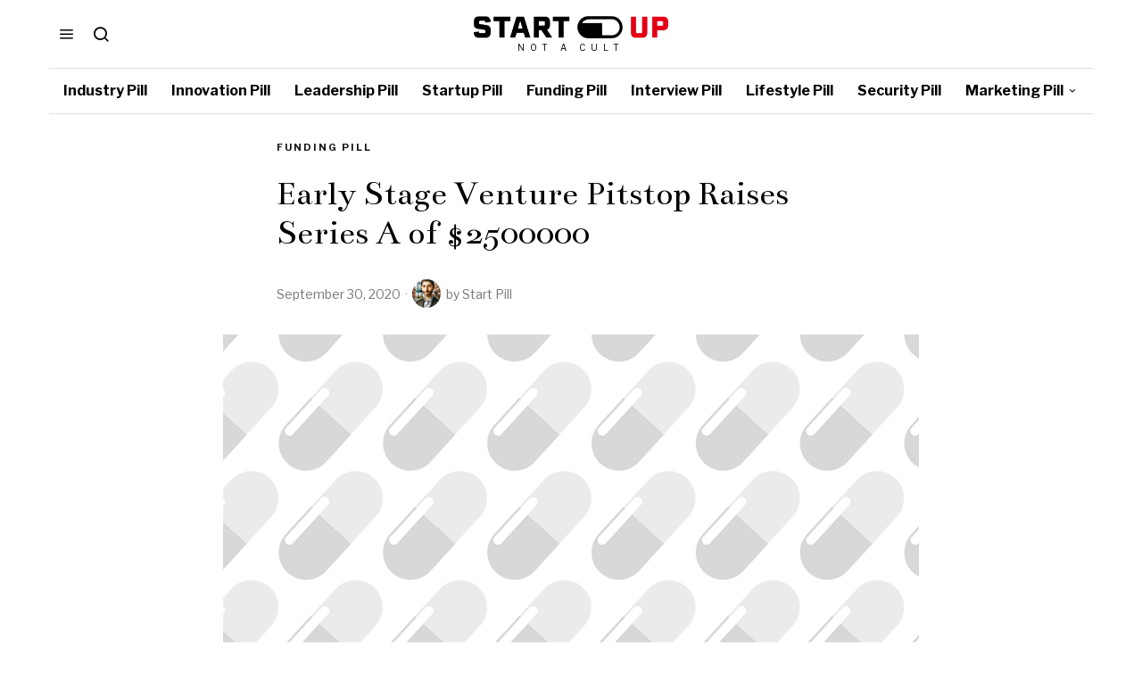

--- FILE ---
content_type: text/html; charset=UTF-8
request_url: https://startupill.com/early-stage-venture-pitstop-raises-series-a-of-2500000/
body_size: 22405
content:
<!DOCTYPE html>
<html lang="en-US" prefix="og: https://ogp.me/ns#" class="no-js">
<head><style>img.lazy{min-height:1px}</style><link href="https://startupill.com/wp-content/plugins/w3-total-cache/pub/js/lazyload.min.js" as="script">
	<meta charset="UTF-8">
	<meta name="viewport" content="width=device-width, initial-scale=1.0">
	<link rel="profile" href="http://gmpg.org/xfn/11">
    
	<!--[if lt IE 9]>
	<script src="https://startupill.com/wp-content/themes/fox/js/html5.js"></script>
	<![endif]-->
    
    <script>
    document.addEventListener('DOMContentLoaded',function(){
        var fox56_async_css = document.querySelectorAll('link[media="fox56_async"],style[media="fox56_async"]')
        if ( ! fox56_async_css ) {
            return;
        }
        for( var link of fox56_async_css ) {
            link.setAttribute('media','all')
        }
    });
</script>

<!-- Open Graph Meta Tags generated by Blog2Social 872 - https://www.blog2social.com -->
<meta property="og:title" content="Early Stage Venture Pitstop Raises Series A of $2500000"/>
<meta property="og:description" content="About Pitstop



PitStop is a platform that aggregates data and uses machine learning to perform predictive maintenance for vehicles.



Website: Learn more on "/>
<meta property="og:url" content="/early-stage-venture-pitstop-raises-series-a-of-2500000/"/>
<meta property="og:image" content="https://startupill.com/wp-content/uploads/2020/11/White.png"/>
<meta property="og:image:width" content="3508" />
<meta property="og:image:height" content="2480" />
<meta property="og:type" content="article"/>
<meta property="og:article:published_time" content="2020-09-30 23:00:00"/>
<meta property="og:article:modified_time" content="2020-11-07 17:49:55"/>
<!-- Open Graph Meta Tags generated by Blog2Social 872 - https://www.blog2social.com -->

<!-- Twitter Card generated by Blog2Social 872 - https://www.blog2social.com -->
<meta name="twitter:card" content="summary">
<meta name="twitter:title" content="Early Stage Venture Pitstop Raises Series A of $2500000"/>
<meta name="twitter:description" content="About Pitstop



PitStop is a platform that aggregates data and uses machine learning to perform predictive maintenance for vehicles.



Website: Learn more on "/>
<meta name="twitter:image" content="https://startupill.com/wp-content/uploads/2020/11/White.png"/>
<!-- Twitter Card generated by Blog2Social 872 - https://www.blog2social.com -->
<meta name="author" content="Start Pill"/>

<!-- Search Engine Optimization by Rank Math - https://rankmath.com/ -->
<title>Early Stage Venture Pitstop Raises Series A of $2500000 - Startup Pill</title>
<meta name="description" content="PitStop is a platform that aggregates data and uses machine learning to perform predictive maintenance for vehicles."/>
<meta name="robots" content="follow, index, max-snippet:-1, max-video-preview:-1, max-image-preview:large"/>
<link rel="canonical" href="https://startupill.com/early-stage-venture-pitstop-raises-series-a-of-2500000/" />
<meta property="og:locale" content="en_US" />
<meta property="og:type" content="article" />
<meta property="og:title" content="Early Stage Venture Pitstop Raises Series A of $2500000 - Startup Pill" />
<meta property="og:description" content="PitStop is a platform that aggregates data and uses machine learning to perform predictive maintenance for vehicles." />
<meta property="og:url" content="https://startupill.com/early-stage-venture-pitstop-raises-series-a-of-2500000/" />
<meta property="og:site_name" content="Startup Pill" />
<meta property="article:publisher" content="https://www.facebook.com/TheStartupill/" />
<meta property="article:section" content="Funding Pill" />
<meta property="og:updated_time" content="2020-11-07T17:49:55+00:00" />
<meta property="og:image" content="https://startupill.com/wp-content/uploads/2020/11/White-1024x724.png" />
<meta property="og:image:secure_url" content="https://startupill.com/wp-content/uploads/2020/11/White-1024x724.png" />
<meta property="og:image:width" content="1024" />
<meta property="og:image:height" content="724" />
<meta property="og:image:alt" content="Early Stage Venture Pitstop Raises Series A of $2500000" />
<meta property="og:image:type" content="image/png" />
<meta property="article:published_time" content="2020-09-30T23:00:00+00:00" />
<meta property="article:modified_time" content="2020-11-07T17:49:55+00:00" />
<meta name="twitter:card" content="summary_large_image" />
<meta name="twitter:title" content="Early Stage Venture Pitstop Raises Series A of $2500000 - Startup Pill" />
<meta name="twitter:description" content="PitStop is a platform that aggregates data and uses machine learning to perform predictive maintenance for vehicles." />
<meta name="twitter:site" content="@startupill" />
<meta name="twitter:creator" content="@startupill" />
<meta name="twitter:image" content="https://startupill.com/wp-content/uploads/2020/11/White-1024x724.png" />
<meta name="twitter:label1" content="Written by" />
<meta name="twitter:data1" content="Start Pill" />
<meta name="twitter:label2" content="Time to read" />
<meta name="twitter:data2" content="Less than a minute" />
<script type="application/ld+json" class="rank-math-schema">{"@context":"https://schema.org","@graph":[{"@type":["Organization","Person"],"@id":"https://startupill.com/#person","name":"Startup Pill","url":"https://startupill.com","sameAs":["https://www.facebook.com/TheStartupill/","https://twitter.com/startupill","https://www.linkedin.com/company/the-startup-pill/"]},{"@type":"WebSite","@id":"https://startupill.com/#website","url":"https://startupill.com","name":"Startup Pill","alternateName":"Startupill","publisher":{"@id":"https://startupill.com/#person"},"inLanguage":"en-US"},{"@type":"ImageObject","@id":"https://startupill.com/wp-content/uploads/2020/11/White.png","url":"https://startupill.com/wp-content/uploads/2020/11/White.png","width":"3508","height":"2480","inLanguage":"en-US"},{"@type":"BreadcrumbList","@id":"https://startupill.com/early-stage-venture-pitstop-raises-series-a-of-2500000/#breadcrumb","itemListElement":[{"@type":"ListItem","position":"1","item":{"@id":"https://startupill.com","name":"Home"}},{"@type":"ListItem","position":"2","item":{"@id":"https://startupill.com/pill/funding-pill/","name":"Funding Pill"}},{"@type":"ListItem","position":"3","item":{"@id":"https://startupill.com/early-stage-venture-pitstop-raises-series-a-of-2500000/","name":"Early Stage Venture Pitstop Raises Series A of $2500000"}}]},{"@type":"WebPage","@id":"https://startupill.com/early-stage-venture-pitstop-raises-series-a-of-2500000/#webpage","url":"https://startupill.com/early-stage-venture-pitstop-raises-series-a-of-2500000/","name":"Early Stage Venture Pitstop Raises Series A of $2500000 - Startup Pill","datePublished":"2020-09-30T23:00:00+00:00","dateModified":"2020-11-07T17:49:55+00:00","isPartOf":{"@id":"https://startupill.com/#website"},"primaryImageOfPage":{"@id":"https://startupill.com/wp-content/uploads/2020/11/White.png"},"inLanguage":"en-US","breadcrumb":{"@id":"https://startupill.com/early-stage-venture-pitstop-raises-series-a-of-2500000/#breadcrumb"}},{"@type":"Person","@id":"https://startupill.com/author/admin/","name":"Start Pill","url":"https://startupill.com/author/admin/","image":{"@type":"ImageObject","@id":"https://startupill.com/wp-content/uploads/2023/12/DALL\u00b7E-2023-11-21-14.02.46-A-headshot-of-a-Jewish-man-in-Brooklyn-New-York.-The-background-subtly-includes-the-Brooklyn-Bridge-and-classic-brownstone-buildings.-The-man-is-wear-150x150.png","url":"https://startupill.com/wp-content/uploads/2023/12/DALL\u00b7E-2023-11-21-14.02.46-A-headshot-of-a-Jewish-man-in-Brooklyn-New-York.-The-background-subtly-includes-the-Brooklyn-Bridge-and-classic-brownstone-buildings.-The-man-is-wear-150x150.png","caption":"Start Pill","inLanguage":"en-US"}},{"@type":"BlogPosting","headline":"Early Stage Venture Pitstop Raises Series A of $2500000 - Startup Pill","datePublished":"2020-09-30T23:00:00+00:00","dateModified":"2020-11-07T17:49:55+00:00","articleSection":"Funding Pill","author":{"@id":"https://startupill.com/author/admin/","name":"Start Pill"},"publisher":{"@id":"https://startupill.com/#person"},"description":"PitStop is a platform that aggregates data and uses machine learning to perform predictive maintenance for vehicles.","name":"Early Stage Venture Pitstop Raises Series A of $2500000 - Startup Pill","@id":"https://startupill.com/early-stage-venture-pitstop-raises-series-a-of-2500000/#richSnippet","isPartOf":{"@id":"https://startupill.com/early-stage-venture-pitstop-raises-series-a-of-2500000/#webpage"},"image":{"@id":"https://startupill.com/wp-content/uploads/2020/11/White.png"},"inLanguage":"en-US","mainEntityOfPage":{"@id":"https://startupill.com/early-stage-venture-pitstop-raises-series-a-of-2500000/#webpage"}}]}</script>
<!-- /Rank Math WordPress SEO plugin -->

<link rel='dns-prefetch' href='//www.googletagmanager.com' />
<link rel='dns-prefetch' href='//fonts.googleapis.com' />
<link rel="alternate" title="oEmbed (JSON)" type="application/json+oembed" href="https://startupill.com/wp-json/oembed/1.0/embed?url=https%3A%2F%2Fstartupill.com%2Fearly-stage-venture-pitstop-raises-series-a-of-2500000%2F" />
<link rel="alternate" title="oEmbed (XML)" type="text/xml+oembed" href="https://startupill.com/wp-json/oembed/1.0/embed?url=https%3A%2F%2Fstartupill.com%2Fearly-stage-venture-pitstop-raises-series-a-of-2500000%2F&#038;format=xml" />
<script id="ezoic-wp-plugin-cmp" src="https://cmp.gatekeeperconsent.com/min.js" data-cfasync="false"></script>
<script id="ezoic-wp-plugin-gatekeeper" src="https://the.gatekeeperconsent.com/cmp.min.js" data-cfasync="false"></script>
<style id='wp-img-auto-sizes-contain-inline-css'>
img:is([sizes=auto i],[sizes^="auto," i]){contain-intrinsic-size:3000px 1500px}
/*# sourceURL=wp-img-auto-sizes-contain-inline-css */
</style>
<style id='wp-emoji-styles-inline-css'>

	img.wp-smiley, img.emoji {
		display: inline !important;
		border: none !important;
		box-shadow: none !important;
		height: 1em !important;
		width: 1em !important;
		margin: 0 0.07em !important;
		vertical-align: -0.1em !important;
		background: none !important;
		padding: 0 !important;
	}
/*# sourceURL=wp-emoji-styles-inline-css */
</style>
<link rel="stylesheet" href="https://startupill.com/wp-content/cache/minify/a5ff7.css" media="all" />

<style id='classic-theme-styles-inline-css'>
/*! This file is auto-generated */
.wp-block-button__link{color:#fff;background-color:#32373c;border-radius:9999px;box-shadow:none;text-decoration:none;padding:calc(.667em + 2px) calc(1.333em + 2px);font-size:1.125em}.wp-block-file__button{background:#32373c;color:#fff;text-decoration:none}
/*# sourceURL=/wp-includes/css/classic-themes.min.css */
</style>
<style id='global-styles-inline-css'>
:root{--wp--preset--aspect-ratio--square: 1;--wp--preset--aspect-ratio--4-3: 4/3;--wp--preset--aspect-ratio--3-4: 3/4;--wp--preset--aspect-ratio--3-2: 3/2;--wp--preset--aspect-ratio--2-3: 2/3;--wp--preset--aspect-ratio--16-9: 16/9;--wp--preset--aspect-ratio--9-16: 9/16;--wp--preset--color--black: #000000;--wp--preset--color--cyan-bluish-gray: #abb8c3;--wp--preset--color--white: #ffffff;--wp--preset--color--pale-pink: #f78da7;--wp--preset--color--vivid-red: #cf2e2e;--wp--preset--color--luminous-vivid-orange: #ff6900;--wp--preset--color--luminous-vivid-amber: #fcb900;--wp--preset--color--light-green-cyan: #7bdcb5;--wp--preset--color--vivid-green-cyan: #00d084;--wp--preset--color--pale-cyan-blue: #8ed1fc;--wp--preset--color--vivid-cyan-blue: #0693e3;--wp--preset--color--vivid-purple: #9b51e0;--wp--preset--gradient--vivid-cyan-blue-to-vivid-purple: linear-gradient(135deg,rgb(6,147,227) 0%,rgb(155,81,224) 100%);--wp--preset--gradient--light-green-cyan-to-vivid-green-cyan: linear-gradient(135deg,rgb(122,220,180) 0%,rgb(0,208,130) 100%);--wp--preset--gradient--luminous-vivid-amber-to-luminous-vivid-orange: linear-gradient(135deg,rgb(252,185,0) 0%,rgb(255,105,0) 100%);--wp--preset--gradient--luminous-vivid-orange-to-vivid-red: linear-gradient(135deg,rgb(255,105,0) 0%,rgb(207,46,46) 100%);--wp--preset--gradient--very-light-gray-to-cyan-bluish-gray: linear-gradient(135deg,rgb(238,238,238) 0%,rgb(169,184,195) 100%);--wp--preset--gradient--cool-to-warm-spectrum: linear-gradient(135deg,rgb(74,234,220) 0%,rgb(151,120,209) 20%,rgb(207,42,186) 40%,rgb(238,44,130) 60%,rgb(251,105,98) 80%,rgb(254,248,76) 100%);--wp--preset--gradient--blush-light-purple: linear-gradient(135deg,rgb(255,206,236) 0%,rgb(152,150,240) 100%);--wp--preset--gradient--blush-bordeaux: linear-gradient(135deg,rgb(254,205,165) 0%,rgb(254,45,45) 50%,rgb(107,0,62) 100%);--wp--preset--gradient--luminous-dusk: linear-gradient(135deg,rgb(255,203,112) 0%,rgb(199,81,192) 50%,rgb(65,88,208) 100%);--wp--preset--gradient--pale-ocean: linear-gradient(135deg,rgb(255,245,203) 0%,rgb(182,227,212) 50%,rgb(51,167,181) 100%);--wp--preset--gradient--electric-grass: linear-gradient(135deg,rgb(202,248,128) 0%,rgb(113,206,126) 100%);--wp--preset--gradient--midnight: linear-gradient(135deg,rgb(2,3,129) 0%,rgb(40,116,252) 100%);--wp--preset--font-size--small: 13px;--wp--preset--font-size--medium: 20px;--wp--preset--font-size--large: 36px;--wp--preset--font-size--x-large: 42px;--wp--preset--spacing--20: 0.44rem;--wp--preset--spacing--30: 0.67rem;--wp--preset--spacing--40: 1rem;--wp--preset--spacing--50: 1.5rem;--wp--preset--spacing--60: 2.25rem;--wp--preset--spacing--70: 3.38rem;--wp--preset--spacing--80: 5.06rem;--wp--preset--shadow--natural: 6px 6px 9px rgba(0, 0, 0, 0.2);--wp--preset--shadow--deep: 12px 12px 50px rgba(0, 0, 0, 0.4);--wp--preset--shadow--sharp: 6px 6px 0px rgba(0, 0, 0, 0.2);--wp--preset--shadow--outlined: 6px 6px 0px -3px rgb(255, 255, 255), 6px 6px rgb(0, 0, 0);--wp--preset--shadow--crisp: 6px 6px 0px rgb(0, 0, 0);}:where(.is-layout-flex){gap: 0.5em;}:where(.is-layout-grid){gap: 0.5em;}body .is-layout-flex{display: flex;}.is-layout-flex{flex-wrap: wrap;align-items: center;}.is-layout-flex > :is(*, div){margin: 0;}body .is-layout-grid{display: grid;}.is-layout-grid > :is(*, div){margin: 0;}:where(.wp-block-columns.is-layout-flex){gap: 2em;}:where(.wp-block-columns.is-layout-grid){gap: 2em;}:where(.wp-block-post-template.is-layout-flex){gap: 1.25em;}:where(.wp-block-post-template.is-layout-grid){gap: 1.25em;}.has-black-color{color: var(--wp--preset--color--black) !important;}.has-cyan-bluish-gray-color{color: var(--wp--preset--color--cyan-bluish-gray) !important;}.has-white-color{color: var(--wp--preset--color--white) !important;}.has-pale-pink-color{color: var(--wp--preset--color--pale-pink) !important;}.has-vivid-red-color{color: var(--wp--preset--color--vivid-red) !important;}.has-luminous-vivid-orange-color{color: var(--wp--preset--color--luminous-vivid-orange) !important;}.has-luminous-vivid-amber-color{color: var(--wp--preset--color--luminous-vivid-amber) !important;}.has-light-green-cyan-color{color: var(--wp--preset--color--light-green-cyan) !important;}.has-vivid-green-cyan-color{color: var(--wp--preset--color--vivid-green-cyan) !important;}.has-pale-cyan-blue-color{color: var(--wp--preset--color--pale-cyan-blue) !important;}.has-vivid-cyan-blue-color{color: var(--wp--preset--color--vivid-cyan-blue) !important;}.has-vivid-purple-color{color: var(--wp--preset--color--vivid-purple) !important;}.has-black-background-color{background-color: var(--wp--preset--color--black) !important;}.has-cyan-bluish-gray-background-color{background-color: var(--wp--preset--color--cyan-bluish-gray) !important;}.has-white-background-color{background-color: var(--wp--preset--color--white) !important;}.has-pale-pink-background-color{background-color: var(--wp--preset--color--pale-pink) !important;}.has-vivid-red-background-color{background-color: var(--wp--preset--color--vivid-red) !important;}.has-luminous-vivid-orange-background-color{background-color: var(--wp--preset--color--luminous-vivid-orange) !important;}.has-luminous-vivid-amber-background-color{background-color: var(--wp--preset--color--luminous-vivid-amber) !important;}.has-light-green-cyan-background-color{background-color: var(--wp--preset--color--light-green-cyan) !important;}.has-vivid-green-cyan-background-color{background-color: var(--wp--preset--color--vivid-green-cyan) !important;}.has-pale-cyan-blue-background-color{background-color: var(--wp--preset--color--pale-cyan-blue) !important;}.has-vivid-cyan-blue-background-color{background-color: var(--wp--preset--color--vivid-cyan-blue) !important;}.has-vivid-purple-background-color{background-color: var(--wp--preset--color--vivid-purple) !important;}.has-black-border-color{border-color: var(--wp--preset--color--black) !important;}.has-cyan-bluish-gray-border-color{border-color: var(--wp--preset--color--cyan-bluish-gray) !important;}.has-white-border-color{border-color: var(--wp--preset--color--white) !important;}.has-pale-pink-border-color{border-color: var(--wp--preset--color--pale-pink) !important;}.has-vivid-red-border-color{border-color: var(--wp--preset--color--vivid-red) !important;}.has-luminous-vivid-orange-border-color{border-color: var(--wp--preset--color--luminous-vivid-orange) !important;}.has-luminous-vivid-amber-border-color{border-color: var(--wp--preset--color--luminous-vivid-amber) !important;}.has-light-green-cyan-border-color{border-color: var(--wp--preset--color--light-green-cyan) !important;}.has-vivid-green-cyan-border-color{border-color: var(--wp--preset--color--vivid-green-cyan) !important;}.has-pale-cyan-blue-border-color{border-color: var(--wp--preset--color--pale-cyan-blue) !important;}.has-vivid-cyan-blue-border-color{border-color: var(--wp--preset--color--vivid-cyan-blue) !important;}.has-vivid-purple-border-color{border-color: var(--wp--preset--color--vivid-purple) !important;}.has-vivid-cyan-blue-to-vivid-purple-gradient-background{background: var(--wp--preset--gradient--vivid-cyan-blue-to-vivid-purple) !important;}.has-light-green-cyan-to-vivid-green-cyan-gradient-background{background: var(--wp--preset--gradient--light-green-cyan-to-vivid-green-cyan) !important;}.has-luminous-vivid-amber-to-luminous-vivid-orange-gradient-background{background: var(--wp--preset--gradient--luminous-vivid-amber-to-luminous-vivid-orange) !important;}.has-luminous-vivid-orange-to-vivid-red-gradient-background{background: var(--wp--preset--gradient--luminous-vivid-orange-to-vivid-red) !important;}.has-very-light-gray-to-cyan-bluish-gray-gradient-background{background: var(--wp--preset--gradient--very-light-gray-to-cyan-bluish-gray) !important;}.has-cool-to-warm-spectrum-gradient-background{background: var(--wp--preset--gradient--cool-to-warm-spectrum) !important;}.has-blush-light-purple-gradient-background{background: var(--wp--preset--gradient--blush-light-purple) !important;}.has-blush-bordeaux-gradient-background{background: var(--wp--preset--gradient--blush-bordeaux) !important;}.has-luminous-dusk-gradient-background{background: var(--wp--preset--gradient--luminous-dusk) !important;}.has-pale-ocean-gradient-background{background: var(--wp--preset--gradient--pale-ocean) !important;}.has-electric-grass-gradient-background{background: var(--wp--preset--gradient--electric-grass) !important;}.has-midnight-gradient-background{background: var(--wp--preset--gradient--midnight) !important;}.has-small-font-size{font-size: var(--wp--preset--font-size--small) !important;}.has-medium-font-size{font-size: var(--wp--preset--font-size--medium) !important;}.has-large-font-size{font-size: var(--wp--preset--font-size--large) !important;}.has-x-large-font-size{font-size: var(--wp--preset--font-size--x-large) !important;}
:where(.wp-block-post-template.is-layout-flex){gap: 1.25em;}:where(.wp-block-post-template.is-layout-grid){gap: 1.25em;}
:where(.wp-block-term-template.is-layout-flex){gap: 1.25em;}:where(.wp-block-term-template.is-layout-grid){gap: 1.25em;}
:where(.wp-block-columns.is-layout-flex){gap: 2em;}:where(.wp-block-columns.is-layout-grid){gap: 2em;}
:root :where(.wp-block-pullquote){font-size: 1.5em;line-height: 1.6;}
/*# sourceURL=global-styles-inline-css */
</style>
<link rel="stylesheet" href="https://startupill.com/wp-content/cache/minify/4c431.css" media="all" />

<link rel='stylesheet' id='fox-google-fonts-css' href='https://fonts.googleapis.com/css?family=Bodoni+Moda%3A700%7CLibre+Franklin%3Aregular%2C700%7CBentham%3Aregular%7CLora%3Aregular%2C700%7CMerriweather%3Aregular%2C300italic&#038;display=swap&#038;ver=6.9.1' media='all' />
<link rel="stylesheet" href="https://startupill.com/wp-content/cache/minify/c83d6.css" media="all" />



















<style id='style56-inline-css'>
:root{--font-body:"Lora", serif;}:root{--font-heading:"Libre Franklin", sans-serif;}:root{--font-nav:"Libre Franklin", sans-serif;}
/*# sourceURL=style56-inline-css */
</style>
<link rel="stylesheet" href="https://startupill.com/wp-content/cache/minify/a5399.css" media="all" />

<script src="https://startupill.com/wp-content/cache/minify/818c0.js"></script>



<!-- Google tag (gtag.js) snippet added by Site Kit -->
<!-- Google Analytics snippet added by Site Kit -->
<script src="https://www.googletagmanager.com/gtag/js?id=GT-TXHNZN4B" id="google_gtagjs-js" async></script>
<script id="google_gtagjs-js-after">
window.dataLayer = window.dataLayer || [];function gtag(){dataLayer.push(arguments);}
gtag("set","linker",{"domains":["startupill.com"]});
gtag("js", new Date());
gtag("set", "developer_id.dZTNiMT", true);
gtag("config", "GT-TXHNZN4B", {"googlesitekit_post_type":"post"});
//# sourceURL=google_gtagjs-js-after
</script>
<link rel="https://api.w.org/" href="https://startupill.com/wp-json/" /><link rel="alternate" title="JSON" type="application/json" href="https://startupill.com/wp-json/wp/v2/posts/5482" /><script id="ezoic-wp-plugin-js" async src="//www.ezojs.com/ezoic/sa.min.js"></script>
<script data-ezoic="1">window.ezstandalone = window.ezstandalone || {};ezstandalone.cmd = ezstandalone.cmd || [];</script>
<meta name="generator" content="Site Kit by Google 1.170.0" /><script async src="https://pagead2.googlesyndication.com/pagead/js/adsbygoogle.js?client=ca-pub-4575699250410047"
     crossorigin="anonymous"></script>    <style id="css-preview">
        .topbar56 .container .row { height : 32px ;} .topbar56 { border-bottom-width : 0px ;} .topbar56 { border-top-width : 0px ;} .topbar56__container { border-bottom-width : 0px ;} .topbar56__container { border-top-width : 0px ;} .main_header56 .container { padding-top : 18px ;} .main_header56 .container { padding-bottom : 18px ;} .main_header56 { border-bottom-width : 0px ;} .main_header56__container { border-bottom-width : 0px ;} .header_bottom56 .container .row { height : 50px ;} .header_bottom56 { border-bottom-width : 0px ;} .header_bottom56 { border-top-width : 0px ;} .header_bottom56__container { border-bottom-width : 1px ;} .header_bottom56__container { border-top-width : 1px ;} .header_bottom56, .header_bottom56__container { border-color : #e0e0e0 ;} .header_desktop56 .logo56 img { width : 1000px ;} .header_mobile56 .logo56 img { height : 22px ;} .text-logo { font-family : Bodoni Moda ;} .text-logo { font-weight : 700 ;} .text-logo { font-style : normal ;} .text-logo { font-size : 40px ;} .text-logo { line-height : 1 ;} .text-logo { letter-spacing : 0px ;} .text-logo { text-transform : uppercase ;} .site-description { margin-top : 5px ;} .slogan { font-family : var(--font-heading) ;} .slogan { font-weight : 400 ;} .slogan { font-style : normal ;} .slogan { font-size : 10px ;} .slogan { line-height : 1.0 ;} .slogan { letter-spacing : 6px ;} .slogan { text-transform : uppercase ;} .header56__social li + li { margin-left : 3px ;} .header56__social a { width : 24px ;} .header56__social a { height : 24px ;} .header56__social a { font-size : 18px ;} .header56__social a img { width : 18px ;} .header56__social a { border-radius : 0px ;} .header56__social a { border-width : 0px ;} .header56__social a { color : #909090 ;} .header56__social a:hover { color : #1B1B1B ;} .search-btn img, .searchform button img { width : 32px ;} .header56__search .search-btn { font-size : 20px ;} .header56__btn__1 { border-width : 1px ;} .header56__btn__1 { border-radius : 0px ;} .header56__btn__2 { border-width : 1px ;} .header56__btn__2 { border-radius : 0px ;} .hamburger--type-icon { font-size : 18px ;} .hamburger--type-icon { width : 40px ;} .hamburger--type-icon { height : 40px ;} .hamburger--type-icon { border-width : 0px ;} .hamburger--type-icon { border-radius : 0px ;} .hamburger--type-image { width : 40px ;} .mainnav ul.menu > li > a { padding-left : 12px ;} .mainnav ul.menu > li > a { padding-right : 12px ;} .mainnav ul.menu > li > a { font-weight : 700 ;} .mainnav ul.menu > li > a { font-size : 16px ;} .mainnav ul.menu > li > a { letter-spacing : 0px ;} .mainnav ul.menu > li > a { text-transform : none ;} .mainnav ul.menu > li > a { line-height : 50px ;} .mainnav ul.menu > li > a:hover { color : #083868 ;} .mainnav ul.menu > li > a:hover { background : #ffffff ;} .mainnav ul.menu > li.current-menu-item > a, .mainnav ul.menu > li.current-menu-ancestor > a { color : #005CB8 ;} .mainnav ul.menu > li.current-menu-item > a, .mainnav ul.menu > li.current-menu-ancestor > a { background : #ffffff ;} .mainnav ul.menu > li > a:after { width : 90% ;} .mainnav ul.menu > li > a:after { left : calc((100% - 90%)/2) ;} .mainnav ul.menu > li > a:after { height : 2px ;} .mainnav .mk { font-size : 14px ;} .mainnav .mk { margin-left : 3px ;} .mainnav ul.sub-menu { width : 180px ;} .mega.column-2 > .sub-menu { width : calc(2*180px) ;} .mega.column-3 > .sub-menu { width : calc(3*180px) ;} .mainnav ul.sub-menu, .mainnav li.mega > .submenu-display-items .post-nav-item-title { font-style : normal ;} .mainnav ul.sub-menu, .mainnav li.mega > .submenu-display-items .post-nav-item-title { font-size : 12px ;} .mainnav ul.sub-menu, .mainnav li.mega > .submenu-display-items .post-nav-item-title { text-transform : uppercase ;} .mainnav ul.sub-menu { background : #fff ;} .mainnav ul.sub-menu { padding-top : 0px ;} .mainnav ul.sub-menu { padding-bottom : 0px ;} .mainnav ul.sub-menu { padding-left : 0px ;} .mainnav ul.sub-menu { padding-right : 0px ;} .mainnav ul.sub-menu { border-top-width : 0px ;} .mainnav ul.sub-menu { border-right-width : 0px ;} .mainnav ul.sub-menu { border-bottom-width : 0px ;} .mainnav ul.sub-menu { border-left-width : 0px ;} .mainnav ul.sub-menu { border-radius : 0px ;} .mainnav ul.sub-menu { box-shadow : 0 5px 20px rgba(0,0,0,0.0) ;} .mainnav ul.menu > li.menu-item-has-children:after,.mainnav ul.menu > li.mega:after { border-bottom-color : #fff ;} .mainnav ul.menu > li.menu-item-has-children:before,.mainnav ul.menu > li.mega:before { border-bottom-color : #ccc ;} .mainnav ul.sub-menu a { padding-left : 12px ;} .mainnav ul.sub-menu a { padding-right : 12px ;} .mainnav ul.sub-menu a { line-height : 28px ;} .header_mobile56 .container .row, .header_mobile56__height { height : 54px ;} .header_mobile56 { background-color : #fff ;} .header_mobile56 { border-bottom-width : 1px ;} .header_mobile56 { border-top-width : 0px ;} .header_mobile56 { border-color : #DADADA ;} .header_mobile56 { box-shadow : 0 4px 10px rgba(0,0,0,0.0) ;} .offcanvas56 { width : 320px ;} .offcanvas56__overlay { background : rgba(0,0,0,0.5) ;} .offcanvas56 { padding-top : 16px ;} .offcanvas56 { padding-bottom : 16px ;} .offcanvas56 { padding-left : 16px ;} .offcanvas56 { padding-right : 16px ;} .offcanvas56__element + .offcanvas56__element { margin-top : 20px ;} .offcanvasnav56 ul.sub-menu, .offcanvasnav56 li + li { border-top-width : 0px ;} .offcanvasnav56 { font-size : 16px ;} .offcanvasnav56 a, .offcanvasnav56 .mk { line-height : 42px ;} .offcanvasnav56 .mk { width : 42px ;} .offcanvasnav56 .mk { height : 42px ;} .offcanvasnav56 a { padding-left : 0px ;} .offcanvasnav56 ul ul { font-family : var(--font-nav) ;} .offcanvasnav56 ul ul a, .offcanvasnav56 ul ul .mk { line-height : 32px ;} .offcanvasnav56 ul ul .mk { width : 32px ;} .offcanvasnav56 ul ul .mk { height : 32px ;} .masthead--sticky .masthead__wrapper.before-sticky { border-top-width : 0px ;} .masthead--sticky .masthead__wrapper.before-sticky { border-bottom-width : 0px ;} .masthead--sticky .masthead__wrapper.before-sticky { box-shadow : 0 3px 10px rgba(0,0,0,0.3) ;} .minimal-logo img { height : 24px ;} .builder56 { padding-top : 20px ;} .builder56 { padding-bottom : 30px ;} .builder56__section + .builder56__section { margin-top : 24px ;} .heading56, .section-heading h2, .fox-heading .heading-title-main { font-family : var(--font-nav) ;} .heading56, .section-heading h2, .fox-heading .heading-title-main { font-weight : 700 ;} .heading56, .section-heading h2, .fox-heading .heading-title-main { font-style : normal ;} .heading56, .section-heading h2, .fox-heading .heading-title-main { font-size : 14px ;} .heading56, .section-heading h2, .fox-heading .heading-title-main { letter-spacing : 3px ;} .heading56, .section-heading h2, .fox-heading .heading-title-main { text-transform : uppercase ;} .titlebar56__main { width : 600px ;} .titlebar56 { border-top-width : 0px ;} .titlebar56 { border-bottom-width : 0px ;} .titlebar56__title { font-family : Bentham ;} .titlebar56__title { font-weight : 400 ;} .titlebar56__title { font-style : normal ;} .titlebar56__title { font-size : 64px ;} .titlebar56__description { font-family : var(--font-body) ;} .toparea56 .blog56--grid { column-gap : 40px ;} .toparea56 .blog56--list { column-gap : 40px ;} .toparea56 .masonry-cell { padding-left : calc(40px/2) ;} .toparea56 .masonry-cell { padding-right : calc(40px/2) ;} .toparea56 .main-masonry { margin-left : calc(-40px/2) ;} .toparea56 .main-masonry { margin-right : calc(-40px/2) ;} .toparea56 .row56 { column-gap : 40px ;} .toparea56 .blog56__sep { column-gap : 40px ;} .toparea56 .blog56__sep__line { transform : translate( calc(40px/2), 0 ) ;} .toparea56 .carousel-cell { padding : 0 16px ;} .toparea56 .carousel56__container { margin : 0 -16px ;} .toparea56 .blog56--grid { row-gap : 32px ;} .toparea56 .blog56--list { row-gap : 32px ;} .toparea56 .masonry-cell { padding-top : 32px ;} .toparea56 .main-masonry { margin-top : -32px ;} .toparea56 .post56__sep__line { top : calc(-32px/2) ;} .toparea56 .blog56__sep__line { border-right-width : 1px ;} .toparea56 .blog56__sep__line { border-color : #eaeaea ;} .toparea56 .post56__sep__line { border-top-width : 0px ;} .toparea56 .post56--list--thumb-percent .thumbnail56 { width : 40% ;} .toparea56 .post56--list--thumb-percent .thumbnail56 + .post56__text { width : calc(100% - 40%) ;} .toparea56 .post56--list--thumb-pixel .thumbnail56 { width : 400px ;} .toparea56 .post56--list--thumb-pixel .thumbnail56 + .post56__text { width : calc(100% - 400px) ;} .toparea56 .post56--list--thumb-left .thumbnail56 { padding-right : 24px ;} .toparea56 > .container > .blog56--list .post56--list--thumb-right .thumbnail56 { padding-left : 24px ;} .pagination56 .page-numbers { border-width : 0px ;} .pagination56 .page-numbers { border-radius : 0px ;} .pagination56 .page-numbers { font-family : var(--font-heading) ;} .pagination56 .page-numbers { background : rgba(0,0,0,.1) ;} .pagination56 .page-numbers:hover, .pagination56 .page-numbers.current { background : rgba(0,0,0,.2) ;} .post56__padding { padding-bottom : 80% ;} .post56__height { height : 320px ;} .post56__overlay { background : rgba(0,0,0,.3) ;} .blog56--grid { column-gap : 48px ;} .blog56--list { column-gap : 48px ;} .masonry-cell { padding-left : calc(48px/2) ;} .masonry-cell { padding-right : calc(48px/2) ;} .main-masonry { margin-left : calc(-48px/2) ;} .main-masonry { margin-right : calc(-48px/2) ;} .row56 { column-gap : 48px ;} .blog56__sep { column-gap : 48px ;} .blog56__sep__line { transform : translate( calc(48px/2), 0 ) ;} .blog56--grid { row-gap : 100px ;} .blog56--list { row-gap : 100px ;} .masonry-cell { padding-top : 100px ;} .main-masonry { margin-top : -100px ;} .post56__sep__line { top : calc(-100px/2) ;} .component56 + .component56 { margin-top : 8px ;} .thumbnail56 { margin-bottom : 10px ;} .title56 { margin-bottom : 10px ;} .excerpt56 { margin-bottom : 10px ;} .blog56__sep__line { border-right-width : 0px ;} .post56__sep__line { border-top-width : 1px ;} .post56__sep__line { border-color : #777777 ;} .post56 { border-radius : 0px ;} .post56 { box-shadow : 2px 8px 20px rgba(0,0,0,0.0) ;} .post56 .post56__text { padding : 0px ;} .post56--list--thumb-percent .thumbnail56 { width : 40% ;} .post56--list--thumb-percent .thumbnail56 + .post56__text { width : calc(100% - 40%) ;} .post56--list--thumb-pixel .thumbnail56 { width : 280px ;} .post56--list--thumb-pixel .thumbnail56 + .post56__text { width : calc(100% - 280px) ;} .post56--list--thumb-left .thumbnail56 { padding-right : 24px ;} .post56--list--thumb-right .thumbnail56 { padding-left : 24px ;} .thumbnail56 img, .thumbnail56__overlay { border-radius : 0px ;} .thumbnail56__overlay { background : #000 ;} .thumbnail56 .thumbnail56__hover-img { width : 40% ;} .title56 { font-family : Bodoni Moda ;} .title56 { font-weight : 700 ;} .title56 { font-style : normal ;} .title56 { font-size : 34px ;} .title56 { letter-spacing : 0px ;} .title56 a:hover { color : #707070 ;} .title56 a:hover { text-decoration : none ;} .meta56__author a img { width : 32px ;} .meta56 { font-family : var(--font-nav) ;} .meta56 { font-weight : 400 ;} .meta56 { font-style : normal ;} .meta56 { font-size : 14px ;} .meta56 { letter-spacing : 0px ;} .meta56 { color : #777777 ;} .meta56 a { color : #777777 ;} .meta56 a:hover { color : #000000 ;} .meta56__category--fancy { font-family : var(--font-nav) ;} .meta56__category--fancy { font-weight : 700 ;} .meta56__category--fancy { font-style : normal ;} .meta56__category--fancy { font-size : 11px ;} .meta56__category--fancy { letter-spacing : 2px ;} .meta56 .meta56__category--fancy a, .meta56 .meta56__category--fancy a:hover { color : #111111 ;} .single56__title { font-family : Bentham ;} .single56__title { font-weight : 400 ;} .single56__title { font-style : normal ;} .single56__title { font-size : 40px ;} .single56__subtitle { max-width : 600px ;} .single56__subtitle { font-family : var(--font-body) ;} .single56__subtitle { font-weight : 300 ;} .single56__subtitle { font-style : normal ;} .single56__subtitle { font-size : 18px ;} :root { --narrow-width : 660px ;} .single56__post_content { font-family : Merriweather ;} .single56__post_content { font-style : normal ;} .single56__post_content { font-size : 16px ;} .single56__post_content { line-height : 1.8 ;} .single56__heading { font-weight : 700 ;} .single56__heading { font-style : normal ;} .single56__heading { font-size : 14px ;} .single56__heading { letter-spacing : 2px ;} .single56__heading { text-transform : uppercase ;} .single56__heading { text-align : center ;} .single56--small-heading-normal .single56__heading { border-top-width : 1px ;} .authorbox56 { border-top-width : 0px ;} .authorbox56 { border-right-width : 0px ;} .authorbox56 { border-bottom-width : 0px ;} .authorbox56 { border-left-width : 0px ;} .authorbox56__avatar { width : 90px ;} .authorbox56__text { width : calc(100% - 90px) ;} .authorbox56__name { margin-bottom : 10px ;} .authorbox56__name { font-weight : 700 ;} .authorbox56__name { font-size : 1.3em ;} .authorbox56__description { line-height : 1.4 ;} .terms56 a { font-weight : 700 ;} .terms56 a { font-size : 0,8em ;} .terms56 a { letter-spacing : 1px ;} .terms56 a { text-transform : uppercase ;} .terms56 a { line-height : 24px ;} .terms56 a { border-radius : 0px ;} .terms56 a { border-width : 0px ;} .terms56 a { color : #000 ;} .terms56 a { background : #fff ;} .singlenav56__post__bg { padding-bottom : 45% ;} .singlenav56--1cols .singlenav56__post__bg { padding-bottom : calc(45%/1.8) ;} .single56__related .title56 { font-size : 21px ;} .share56--inline a { width : 40px ;} .share56--inline a { height : 40px ;} .share56--full a { height : 40px ;} .share56 a { font-size : 18px ;} .share56--inline a { border-radius : 0px ;} .share56--full a { border-radius : 0px ;} .share56--inline li + li { margin-left : 8px ;} .share56--full ul { column-gap : 8px ;} .share56--custom a { color : #000000 ;} .share56--custom a { background : #eeeeee ;} .share56--custom a { border-width : 0px ;} .share56--custom a:hover { color : #ffffff ;} .share56--custom a:hover { background : #083868 ;} .sidedock56__heading { background : #000 ;} .sidedock56__post .title56 { font-size : 18px ;} .progress56 { height : 4px ;} .footer_sidebar56 .widget + .widget { margin-top : 12px ;} .footer_sidebar56  .widget + .widget { padding-top : 12px ;} .footer_bottom56 { background-color : #f0f0f0 ;} .footer56__logo img { width : 400px ;} .footer56__social li + li { margin-left : 3px ;} .footer56__social a { width : 30px ;} .footer56__social a { height : 30px ;} .footer56__social a { font-size : 16px ;} .footer56__social a img { width : 16px ;} .footer56__social a { border-radius : 30px ;} .footer56__social a { border-width : 0px ;} .footer56__social a:hover { background : #000 ;} .footer56__social a:hover { color : #fff ;} .footer56__nav li + li { margin-left : 10px ;} .footer56__nav a { font-size : 11px ;} .footer56__nav a { letter-spacing : 1px ;} .footer56__nav a { text-transform : uppercase ;} .scrollup56--noimage { border-width : 1px ;} body { font-weight : 400 ;} body { font-size : 16px ;} body { line-height : 1.5 ;} body { letter-spacing : 0px ;} body { text-transform : none ;} h1, h2, h3, h4, h5, h6 { font-weight : 700 ;} h1, h2, h3, h4, h5, h6 { line-height : 1.1 ;} h1, h2, h3, h4, h5, h6 { text-transform : none ;} h2 { font-size : 33px ;} h3 { font-size : 26px ;} h4 { font-size : 20px ;} body { color : #000000 ;} a { color : #083868 ;} a:hover { color : #083868 ;} :root { --border-color : #eaeaea ;} :root { --accent-color : #083868 ;} :root { --content-width : 1170px ;} .secondary56 .secondary56__sep { border-left-width : 0px ;} :root { --sidebar-content-spacing : 32px ;} body { background-color : rgba(255,255,255,1) ;} body.layout-boxed #wi-all { background-size : cover ;} body.layout-boxed #wi-all { background-position : center center ;} body.layout-boxed #wi-all { background-attachment : scroll ;} body.layout-boxed #wi-all { background-repeat : no-repeat ;} body.layout-boxed #wi-all { border-top-width : 0px ;} body.layout-boxed #wi-all { border-right-width : 0px ;} body.layout-boxed #wi-all { border-bottom-width : 0px ;} body.layout-boxed #wi-all { border-left-width : 0px ;} :root { --button-border-radius : 0px ;} button,input[type="submit"],.btn56 { font-family : var(--font-nav) ;} button,input[type="submit"],.btn56 { font-weight : 700 ;} button,input[type="submit"],.btn56 { font-style : normal ;} button,input[type="submit"],.btn56 { font-size : 10px ;} button,input[type="submit"],.btn56 { letter-spacing : 2px ;} button,input[type="submit"],.btn56 { text-transform : uppercase ;} :root { --button-height : 48px ;} :root { --button-padding : 28px ;} :root { --button-shadow : 2px 8px 20px rgba(0,0,0,0.0) ;} :root { --button-hover-shadow : 2px 8px 20px rgba(0,0,0,0.0) ;} :root { --input-border-width : 1px ;} input[type="text"], input[type="number"], input[type="email"], input[type="url"], input[type="date"], input[type="password"], textarea, .fox-input { font-family : var(--font-nav) ;} input[type="text"], input[type="number"], input[type="email"], input[type="url"], input[type="date"], input[type="password"], textarea, .fox-input { font-weight : 400 ;} input[type="text"], input[type="number"], input[type="email"], input[type="url"], input[type="date"], input[type="password"], textarea, .fox-input { font-style : normal ;} input[type="text"], input[type="number"], input[type="email"], input[type="url"], input[type="date"], input[type="password"], textarea, .fox-input { font-size : 16px ;} input[type="text"], input[type="number"], input[type="email"], input[type="url"], input[type="date"], input[type="password"], textarea, .fox-input { letter-spacing : 0px ;} input[type="text"], input[type="number"], input[type="email"], input[type="url"], input[type="date"], input[type="password"], textarea, .fox-input { text-transform : none ;} :root { --input-border-radius : 1px ;} :root { --input-height : 46px ;} :root { --input-placeholder-opacity : 0.6 ;} :root { --input-background : #ffffff ;} :root { --input-color : #aaaaaa ;} :root { --input-border-color : #d0d0d0 ;} :root { --input-shadow : 2px 8px 20px rgba(0,0,0,0.0) ;} :root { --input-focus-background : #ffffff ;} :root { --input-focus-color : #000000 ;} :root { --input-focus-border-color : #d0d0d0 ;} :root { --input-focus-shadow : 2px 8px 20px rgba(0,0,0,0.0) ;} .secondary56 .widget + .widget { margin-top : 20px ;} .secondary56 .widget + .widget { padding-top : 20px ;} .secondary56 .widget + .widget { border-top-width : 0px ;} .widget-title, .secondary56 .wp-block-heading { text-align : left ;} .widget-title, .secondary56 .wp-block-heading { font-family : var(--font-nav) ;} .widget-title, .secondary56 .wp-block-heading { font-weight : 700 ;} .widget-title, .secondary56 .wp-block-heading { font-style : normal ;} .widget-title, .secondary56 .wp-block-heading { font-size : 12px ;} .widget-title, .secondary56 .wp-block-heading { letter-spacing : 3px ;} .widget-title, .secondary56 .wp-block-heading { text-transform : uppercase ;} .widget-title, .secondary56 .wp-block-heading { border-top-width : 0px ;} .widget-title, .secondary56 .wp-block-heading { border-right-width : 0px ;} .widget-title, .secondary56 .wp-block-heading { border-bottom-width : 0px ;} .widget-title, .secondary56 .wp-block-heading { border-left-width : 0px ;} .widget-title, .secondary56 .wp-block-heading { padding-top : 0px ;} .widget-title, .secondary56 .wp-block-heading { padding-right : 0px ;} .widget-title, .secondary56 .wp-block-heading { padding-bottom : 0px ;} .widget-title, .secondary56 .wp-block-heading { padding-left : 0px ;} .widget-title, .secondary56 .wp-block-heading { margin-top : 0px ;} .widget-title, .secondary56 .wp-block-heading { margin-right : 0px ;} .widget-title, .secondary56 .wp-block-heading { margin-bottom : 8px ;} .widget-title, .secondary56 .wp-block-heading { margin-left : 0px ;} :root { --list-widget-border-style : none ;} .widget_archive ul, .widget_nav_menu ul, .widget_meta ul, .widget_recent_entries ul, .widget_pages ul, .widget_categories ul, .widget_product_categories ul, .widget_recent_comments ul, ul.wp-block-categories-list, ul.wp-block-archives-list { font-family : var(--font-heading) ;} .widget_archive ul, .widget_nav_menu ul, .widget_meta ul, .widget_recent_entries ul, .widget_pages ul, .widget_categories ul, .widget_product_categories ul, .widget_recent_comments ul, ul.wp-block-categories-list, ul.wp-block-archives-list { font-weight : 400 ;} .widget_archive ul, .widget_nav_menu ul, .widget_meta ul, .widget_recent_entries ul, .widget_pages ul, .widget_categories ul, .widget_product_categories ul, .widget_recent_comments ul, ul.wp-block-categories-list, ul.wp-block-archives-list { font-size : 16px ;} .widget_archive ul, .widget_nav_menu ul, .widget_meta ul, .widget_recent_entries ul, .widget_pages ul, .widget_categories ul, .widget_product_categories ul, .widget_recent_comments ul, ul.wp-block-categories-list, ul.wp-block-archives-list { text-transform : none ;} :root { --list-widget-border-color : #eaeaea ;} :root { --list-widget-spacing : 6px ;} .single56--link-4 .single56__content a { text-decoration : none ;} .single56--link-4 .single56__content a { text-decoration-thickness : 1px ;} .single56--link-4 .single56__content a:hover { text-decoration : none ;} .single56--link-4 .single56__content a:hover { text-decoration-thickness : 1px ;} blockquote { font-family : Merriweather ;} blockquote { font-weight : 300 ;} blockquote { font-style : italic ;} blockquote { font-size : 22px ;} blockquote { border-top-width : 0px ;} blockquote { border-right-width : 0px ;} blockquote { border-bottom-width : 0px ;} blockquote { border-left-width : 0px ;} .wp-caption-text, .single_thumbnail56 figcaption, .thumbnail56 figcaption, .wp-block-image figcaption, .blocks-gallery-caption { font-family : var(--font-body) ;} .wp-caption-text, .single_thumbnail56 figcaption, .thumbnail56 figcaption, .wp-block-image figcaption, .blocks-gallery-caption { font-weight : 400 ;} .wp-caption-text, .single_thumbnail56 figcaption, .thumbnail56 figcaption, .wp-block-image figcaption, .blocks-gallery-caption { font-style : normal ;} .wp-caption-text, .single_thumbnail56 figcaption, .thumbnail56 figcaption, .wp-block-image figcaption, .blocks-gallery-caption { font-size : 14px ;} .wp-caption-text, .single_thumbnail56 figcaption, .thumbnail56 figcaption, .wp-block-image figcaption, .blocks-gallery-caption { letter-spacing : 0px ;} .wp-caption-text, .single_thumbnail56 figcaption, .thumbnail56 figcaption, .wp-block-image figcaption, .blocks-gallery-caption { text-transform : none ;} .wi-dropcap,.enable-dropcap .dropcap-content > p:first-of-type:first-letter, p.has-drop-cap:not(:focus):first-letter { font-family : var(--font-body) ;} .wi-dropcap,.enable-dropcap .dropcap-content > p:first-of-type:first-letter, p.has-drop-cap:not(:focus):first-letter { font-weight : 700 ;} :root { --darkmode-bg : #000 ;} :root { --darkmode-border-color : rgba(255,255,255,0.12) ;} .lamp56--icon .lamp56__part, .lamp56--icon_text .lamp56__part { height : 24px ;} .lamp56--icon .lamp56__part { width : 24px ;} .lamp56__part i { font-size : 18px ;} .legacy-686e431fb9189 .row { margin : 0 -10px ;} .legacy-686e431fb9189 .col { padding : 0 10px ;} .legacy-686e431fb9189 .row { margin-top : -20px ;} .legacy-686e431fb9189 .col { padding-top : 20px ;} .legacy-686e431fb9189 .col + .col { border-left-width : 0px ;} .legacy-686e431fb9189 .secondary56__sep { border-left-width : 0px ;} .legacy-686e431fb91bb .row56__col--big .post56--list--thumb-pixel .thumbnail56 { width : 400px ;} .legacy-686e431fb91bb .row56__col--big .post56--list--thumb-pixel .thumbnail56 + .post56__text { width : calc(100% - 400px) ;} .legacy-686e431fb91bb .row56__col--big .title56 { font-size : 48px ;} .legacy-686e431fb91bb .row56__col--big .title56 { line-height : 1.1 ;} .legacy-686e431fb91bb .row56__col--medium .post56--list--thumb-pixel .thumbnail56 { width : 120px ;} .legacy-686e431fb91bb .row56__col--medium .post56--list--thumb-pixel .thumbnail56 + .post56__text { width : calc(100% - 120px) ;} .legacy-686e431fb91bb .row56__col--medium .title56 { font-size : 1.625em ;} .legacy-686e431fb91bb .row56__col--small .post56--list--thumb-pixel .thumbnail56 { width : 120px ;} .legacy-686e431fb91bb .row56__col--small .post56--list--thumb-pixel .thumbnail56 + .post56__text { width : calc(100% - 120px) ;} .legacy-686e431fb91bb .row56__col--small .title56 { font-size : 1.3em ;} .legacy-686e431fb91bb .row56__col--small .excerpt56 { font-size : 13px ;} .legacy-686e431fb91bb .row56__col--small .excerpt56 { line-height : 1.3 ;} .legacy-686e431fb91bb .post56__padding { padding-bottom : 80% ;} .legacy-686e431fb91bb .post56__height { height : 320px ;} .legacy-686e431fb91bb .post56__overlay { background : rgba(0,0,0,.3) ;} .legacy-686e431fb91bb .post56 { border-radius : 0px ;} .legacy-686e431fb91bb .post56 { box-shadow : 2px 8px 20px rgba(0,0,0,0.0) ;} .legacy-686e431fb91bb .post56__text { padding : 0px ;} .legacy-686e431fb91bb .row56 { column-gap : 40px ;} .legacy-686e431fb91bb .blog56__sep { column-gap : 40px ;} .legacy-686e431fb91bb .blog56__sep__line { transform : translate( calc(40px/2), 0 ) ;} .legacy-686e431fb91bb .blog56--grid { row-gap : 32px ;} .legacy-686e431fb91bb .post56__sep__line { top : calc(-32px/2) ;} .legacy-686e431fb91bb .blog56--list { row-gap : 32px ;} .legacy-686e431fb91bb .component56 + .component56 { margin-top : 8px ;} .legacy-686e431fb91bb .thumbnail56 { margin-bottom : 10px ;} .legacy-686e431fb91bb .title56 { margin-bottom : 10px ;} .legacy-686e431fb91bb .excerpt56 { margin-bottom : 10px ;} .legacy-686e431fb91bb .blog56__sep__line { border-right-width : 1px ;} .legacy-686e431fb91bb .blog56__sep__line { border-color : #EAEAEA ;} .legacy-686e431fb91bb .post56__sep__line { border-top-width : 1px ;} .legacy-686e431fb91bb .post56__sep__line { border-color : #EAEAEA ;} .legacy-686e431fb91bb .row56__col + .row56__col { border-top-color : #EAEAEA ;} .legacy-686e431fb91bb .thumbnail56 img { border-radius : 0px ;} .legacy-686e431fb91bb .thumbnail56 .thumbnail56__hover-img { width : 40% ;} .legacy-686e431fb91bb .meta56__author img { width : 32px ;} .legacy-686e431fb9662 .heading56--middle-line .heading56__line { height : 3px ;} .legacy-686e431fb9662 .heading56--border-top { border-top-width : 3px ;} .legacy-686e431fb9662 .heading56--border-bottom { border-bottom-width : 3px ;} .legacy-686e431fb9662 .heading56--border-around .heading56__text { border-width : 3px ;} .legacy-686e431fb9662 .heading56 { font-size : 18px ;} .legacy-686e431fb9662 .heading56--middle-line .heading56__line { background-color : #eaeaea ;} .legacy-686e431fb9662 .heading56--border-top, .legacy-686e431fb9662 .heading56--border-bottom { border-color : #eaeaea ;} .legacy-686e431fb9662 .heading56--border-around .heading56__text { border-color : #eaeaea ;} .legacy-686e431fb968a .row { margin : 0 -10px ;} .legacy-686e431fb968a .col { padding : 0 10px ;} .legacy-686e431fb968a .row { margin-top : -20px ;} .legacy-686e431fb968a .col { padding-top : 20px ;} .legacy-686e431fb968a .col + .col { border-left-width : 0px ;} .legacy-686e431fb968a .secondary56__sep { border-left-width : 0px ;} .legacy-686e431fb96a4 .compact-titles .title56 { border-top-width : 0px ;} .legacy-686e431fb96a4 .post56__padding { padding-bottom : 80% ;} .legacy-686e431fb96a4 .post56__height { height : 320px ;} .legacy-686e431fb96a4 .post56__overlay { background : rgba(0,0,0,.3) ;} .legacy-686e431fb96a4 .post56 { border-radius : 0px ;} .legacy-686e431fb96a4 .post56 { box-shadow : 2px 8px 20px rgba(0,0,0,0.0) ;} .legacy-686e431fb96a4 .post56__text { padding : 0px ;} .legacy-686e431fb96a4 .blog56--grid { column-gap : 20px ;} .legacy-686e431fb96a4 .blog56__sep { column-gap : 20px ;} .legacy-686e431fb96a4 .blog56__sep__line { transform : translate( calc(20px/2), 0 ) ;} .legacy-686e431fb96a4 .blog56--grid { row-gap : 40px ;} .legacy-686e431fb96a4 .post56__sep__line { top : calc(-40px/2) ;} .legacy-686e431fb96a4 .component56 + .component56 { margin-top : 8px ;} .legacy-686e431fb96a4 .thumbnail56 { margin-bottom : 10px ;} .legacy-686e431fb96a4 .title56 { margin-bottom : 10px ;} .legacy-686e431fb96a4 .excerpt56 { margin-bottom : 10px ;} .legacy-686e431fb96a4 .blog56__sep__line { border-right-width : 0px ;} .legacy-686e431fb96a4 .post56__sep__line { border-top-width : 0px ;} .legacy-686e431fb96a4 .thumbnail56 img { border-radius : 0px ;} .legacy-686e431fb96a4 .thumbnail56 .thumbnail56__hover-img { width : 40% ;} .legacy-686e431fb96a4 .meta56__author img { width : 32px ;} .legacy-686e431fb96a4 .title56 { font-size : 26px ;} .legacy-686e431fb9967 .heading56--middle-line .heading56__line { height : 3px ;} .legacy-686e431fb9967 .heading56--border-top { border-top-width : 3px ;} .legacy-686e431fb9967 .heading56--border-bottom { border-bottom-width : 3px ;} .legacy-686e431fb9967 .heading56--border-around .heading56__text { border-width : 3px ;} .legacy-686e431fb9967 .heading56 { font-size : 18px ;} .legacy-686e431fb9967 .heading56--middle-line .heading56__line { background-color : #eaeaea ;} .legacy-686e431fb9967 .heading56--border-top, .legacy-686e431fb9967 .heading56--border-bottom { border-color : #eaeaea ;} .legacy-686e431fb9967 .heading56--border-around .heading56__text { border-color : #eaeaea ;} .legacy-686e431fb998c .row { margin : 0 -10px ;} .legacy-686e431fb998c .col { padding : 0 10px ;} .legacy-686e431fb998c .row { margin-top : -20px ;} .legacy-686e431fb998c .col { padding-top : 20px ;} .legacy-686e431fb998c .col + .col { border-left-width : 0px ;} .legacy-686e431fb998c .secondary56__sep { border-left-width : 0px ;} .legacy-686e431fb99a6 .row56__col--big .post56--list--thumb-pixel .thumbnail56 { width : 400px ;} .legacy-686e431fb99a6 .row56__col--big .post56--list--thumb-pixel .thumbnail56 + .post56__text { width : calc(100% - 400px) ;} .legacy-686e431fb99a6 .row56__col--medium .post56--list--thumb-pixel .thumbnail56 { width : 120px ;} .legacy-686e431fb99a6 .row56__col--medium .post56--list--thumb-pixel .thumbnail56 + .post56__text { width : calc(100% - 120px) ;} .legacy-686e431fb99a6 .row56__col--medium .title56 { font-size : 18px ;} .legacy-686e431fb99a6 .row56__col--small .post56--list--thumb-pixel .thumbnail56 { width : 120px ;} .legacy-686e431fb99a6 .row56__col--small .post56--list--thumb-pixel .thumbnail56 + .post56__text { width : calc(100% - 120px) ;} .legacy-686e431fb99a6 .post56__padding { padding-bottom : 80% ;} .legacy-686e431fb99a6 .post56__height { height : 320px ;} .legacy-686e431fb99a6 .post56__overlay { background : rgba(0,0,0,.3) ;} .legacy-686e431fb99a6 .post56 { border-radius : 0px ;} .legacy-686e431fb99a6 .post56 { box-shadow : 2px 8px 20px rgba(0,0,0,0.0) ;} .legacy-686e431fb99a6 .post56__text { padding : 0px ;} .legacy-686e431fb99a6 .row56 { column-gap : 32px ;} .legacy-686e431fb99a6 .blog56__sep { column-gap : 32px ;} .legacy-686e431fb99a6 .blog56__sep__line { transform : translate( calc(32px/2), 0 ) ;} .legacy-686e431fb99a6 .blog56--grid { row-gap : 32px ;} .legacy-686e431fb99a6 .post56__sep__line { top : calc(-32px/2) ;} .legacy-686e431fb99a6 .blog56--list { row-gap : 32px ;} .legacy-686e431fb99a6 .component56 + .component56 { margin-top : 8px ;} .legacy-686e431fb99a6 .thumbnail56 { margin-bottom : 10px ;} .legacy-686e431fb99a6 .title56 { margin-bottom : 10px ;} .legacy-686e431fb99a6 .excerpt56 { margin-bottom : 10px ;} .legacy-686e431fb99a6 .blog56__sep__line { border-right-width : 0px ;} .legacy-686e431fb99a6 .post56__sep__line { border-top-width : 0px ;} .legacy-686e431fb99a6 .post56__sep__line { border-color : #777777 ;} .legacy-686e431fb99a6 .row56__col + .row56__col { border-top-color : #777777 ;} .legacy-686e431fb99a6 .thumbnail56 img { border-radius : 0px ;} .legacy-686e431fb99a6 .thumbnail56 .thumbnail56__hover-img { width : 40% ;} .legacy-686e431fb99a6 .meta56__author img { width : 32px ;}
@media(max-width:1024px) { .text-logo { font-size : 40px ;} .minimal-header { height : 54px ;} .builder56 { padding-top : 0px ;} .builder56 { padding-bottom : 20px ;} .builder56__section + .builder56__section { margin-top : 20px ;} .toparea56 .blog56--grid { column-gap : 36px ;} .toparea56 .blog56--list { column-gap : 36px ;} .toparea56 .masonry-cell { padding-left : calc(36px/2) ;} .toparea56 .masonry-cell { padding-right : calc(36px/2) ;} .toparea56 .main-masonry { margin-left : calc(-36px/2) ;} .toparea56 .main-masonry { margin-right : calc(-36px/2) ;} .toparea56 .row56 { column-gap : 36px ;} .toparea56 .blog56__sep { column-gap : 36px ;} .toparea56 .blog56__sep__line { transform : translate( calc(36px/2), 0 ) ;} .toparea56 .carousel-cell { padding : 0 8px ;} .toparea56 .carousel56__container { margin : 0 -8px ;} .toparea56 .blog56--grid { row-gap : 20px ;} .toparea56 .blog56--list { row-gap : 20px ;} .toparea56 .masonry-cell { padding-top : 20px ;} .toparea56 .main-masonry { margin-top : -20px ;} .toparea56 .post56__sep__line { top : calc(-20px/2) ;} .toparea56 .post56--list--thumb-percent .thumbnail56 { width : 40% ;} .toparea56 .post56--list--thumb-percent .thumbnail56 + .post56__text { width : calc(100% - 40%) ;} .toparea56 .post56--list--thumb-pixel .thumbnail56 { width : 300px ;} .toparea56 .post56--list--thumb-pixel .thumbnail56 + .post56__text { width : calc(100% - 300px) ;} .toparea56 .post56--list--thumb-left .thumbnail56 { padding-right : 16px ;} .toparea56 > .container > .blog56--list .post56--list--thumb-right .thumbnail56 { padding-left : 16px ;} .post56__padding { padding-bottom : 80% ;} .post56__height { height : 320px ;} .blog56--grid { column-gap : 36px ;} .blog56--list { column-gap : 36px ;} .masonry-cell { padding-left : calc(36px/2) ;} .masonry-cell { padding-right : calc(36px/2) ;} .main-masonry { margin-left : calc(-36px/2) ;} .main-masonry { margin-right : calc(-36px/2) ;} .row56 { column-gap : 36px ;} .blog56__sep { column-gap : 36px ;} .blog56__sep__line { transform : translate( calc(36px/2), 0 ) ;} .blog56--grid { row-gap : 66px ;} .blog56--list { row-gap : 66px ;} .masonry-cell { padding-top : 66px ;} .main-masonry { margin-top : -66px ;} .post56__sep__line { top : calc(-66px/2) ;} .component56 + .component56 { margin-top : 8px ;} .thumbnail56 { margin-bottom : 8px ;} .title56 { margin-bottom : 8px ;} .excerpt56 { margin-bottom : 8px ;} .post56 .post56__text { padding : 0px ;} .post56--list--thumb-percent .thumbnail56 { width : 40% ;} .post56--list--thumb-percent .thumbnail56 + .post56__text { width : calc(100% - 40%) ;} .post56--list--thumb-pixel .thumbnail56 { width : 300px ;} .post56--list--thumb-pixel .thumbnail56 + .post56__text { width : calc(100% - 300px) ;} .post56--list--thumb-left .thumbnail56 { padding-right : 16px ;} .post56--list--thumb-right .thumbnail56 { padding-left : 16px ;} .title56 { font-size : 28px ;} .meta56__author a img { width : 28px ;} .meta56 { font-size : 14px ;} .single56__title { font-size : 32px ;} .single56__subtitle { font-size : 18px ;} .single56__post_content { font-size : 15px ;} .single56__heading { font-size : 13px ;} .single56__related .title56 { font-size : 18px ;} .sidedock56__post .title56 { font-size : 16px ;} .footer56__nav li + li { margin-left : 8px ;} .legacy-686e431fb9189 .row { margin : 0 -10px ;} .legacy-686e431fb9189 .col { padding : 0 10px ;} .legacy-686e431fb9189 .row { margin-top : -20px ;} .legacy-686e431fb9189 .col { padding-top : 20px ;} .legacy-686e431fb91bb .row56__col--big .post56--list--thumb-pixel .thumbnail56 { width : 260px ;} .legacy-686e431fb91bb .row56__col--big .post56--list--thumb-pixel .thumbnail56 + .post56__text { width : calc(100% - 260px) ;} .legacy-686e431fb91bb .row56__col--small .post56--list--thumb-pixel .thumbnail56 { width : 120px ;} .legacy-686e431fb91bb .row56__col--small .post56--list--thumb-pixel .thumbnail56 + .post56__text { width : calc(100% - 120px) ;} .legacy-686e431fb91bb .post56__padding { padding-bottom : 80% ;} .legacy-686e431fb91bb .post56__height { height : 320px ;} .legacy-686e431fb91bb .post56__text { padding : 0px ;} .legacy-686e431fb91bb .row56 { column-gap : 36px ;} .legacy-686e431fb91bb .blog56__sep { column-gap : 36px ;} .legacy-686e431fb91bb .blog56__sep__line { transform : translate( calc(36px/2), 0 ) ;} .legacy-686e431fb91bb .blog56--grid { row-gap : 20px ;} .legacy-686e431fb91bb .row56__col + .row56__col { margin-top : calc(10px/2) ;} .legacy-686e431fb91bb .row56__col + .row56__col { padding-top : calc(10px/2) ;} .legacy-686e431fb91bb .post56__sep__line { top : calc(-20px/2) ;} .legacy-686e431fb91bb .blog56--list { row-gap : 20px ;} .legacy-686e431fb91bb .component56 + .component56 { margin-top : 8px ;} .legacy-686e431fb91bb .thumbnail56 { margin-bottom : 8px ;} .legacy-686e431fb91bb .title56 { margin-bottom : 8px ;} .legacy-686e431fb91bb .excerpt56 { margin-bottom : 8px ;} .legacy-686e431fb91bb .row56__col + .row56__col { border-top-width : 1px ;} .legacy-686e431fb91bb .meta56__author img { width : 24px ;} .legacy-686e431fb9662 .heading56--middle-line .heading56__line { height : 2px ;} .legacy-686e431fb9662 .heading56--border-top { border-top-width : 2px ;} .legacy-686e431fb9662 .heading56--border-bottom { border-bottom-width : 2px ;} .legacy-686e431fb9662 .heading56--border-around .heading56__text { border-width : 2px ;} .legacy-686e431fb9662 .heading56 { font-size : 17px ;} .legacy-686e431fb968a .row { margin : 0 -10px ;} .legacy-686e431fb968a .col { padding : 0 10px ;} .legacy-686e431fb968a .row { margin-top : -20px ;} .legacy-686e431fb968a .col { padding-top : 20px ;} .legacy-686e431fb96a4 .post56__padding { padding-bottom : 80% ;} .legacy-686e431fb96a4 .post56__height { height : 320px ;} .legacy-686e431fb96a4 .post56__text { padding : 0px ;} .legacy-686e431fb96a4 .blog56--grid { column-gap : 16px ;} .legacy-686e431fb96a4 .blog56__sep { column-gap : 16px ;} .legacy-686e431fb96a4 .blog56__sep__line { transform : translate( calc(16px/2), 0 ) ;} .legacy-686e431fb96a4 .blog56--grid { row-gap : 30px ;} .legacy-686e431fb96a4 .post56__sep__line { top : calc(-30px/2) ;} .legacy-686e431fb96a4 .component56 + .component56 { margin-top : 8px ;} .legacy-686e431fb96a4 .thumbnail56 { margin-bottom : 8px ;} .legacy-686e431fb96a4 .title56 { margin-bottom : 8px ;} .legacy-686e431fb96a4 .excerpt56 { margin-bottom : 8px ;} .legacy-686e431fb96a4 .meta56__author img { width : 24px ;} .legacy-686e431fb96a4 .title56 { font-size : 22px ;} .legacy-686e431fb9967 .heading56--middle-line .heading56__line { height : 2px ;} .legacy-686e431fb9967 .heading56--border-top { border-top-width : 2px ;} .legacy-686e431fb9967 .heading56--border-bottom { border-bottom-width : 2px ;} .legacy-686e431fb9967 .heading56--border-around .heading56__text { border-width : 2px ;} .legacy-686e431fb9967 .heading56 { font-size : 17px ;} .legacy-686e431fb998c .row { margin : 0 -10px ;} .legacy-686e431fb998c .col { padding : 0 10px ;} .legacy-686e431fb998c .row { margin-top : -20px ;} .legacy-686e431fb998c .col { padding-top : 20px ;} .legacy-686e431fb99a6 .row56__col--big .post56--list--thumb-pixel .thumbnail56 { width : 260px ;} .legacy-686e431fb99a6 .row56__col--big .post56--list--thumb-pixel .thumbnail56 + .post56__text { width : calc(100% - 260px) ;} .legacy-686e431fb99a6 .row56__col--medium .post56--list--thumb-pixel .thumbnail56 { width : 120px ;} .legacy-686e431fb99a6 .row56__col--medium .post56--list--thumb-pixel .thumbnail56 + .post56__text { width : calc(100% - 120px) ;} .legacy-686e431fb99a6 .row56__col--small .post56--list--thumb-pixel .thumbnail56 { width : 120px ;} .legacy-686e431fb99a6 .row56__col--small .post56--list--thumb-pixel .thumbnail56 + .post56__text { width : calc(100% - 120px) ;} .legacy-686e431fb99a6 .post56__padding { padding-bottom : 80% ;} .legacy-686e431fb99a6 .post56__height { height : 320px ;} .legacy-686e431fb99a6 .post56__text { padding : 0px ;} .legacy-686e431fb99a6 .row56 { column-gap : 36px ;} .legacy-686e431fb99a6 .blog56__sep { column-gap : 36px ;} .legacy-686e431fb99a6 .blog56__sep__line { transform : translate( calc(36px/2), 0 ) ;} .legacy-686e431fb99a6 .component56 + .component56 { margin-top : 8px ;} .legacy-686e431fb99a6 .thumbnail56 { margin-bottom : 8px ;} .legacy-686e431fb99a6 .title56 { margin-bottom : 8px ;} .legacy-686e431fb99a6 .excerpt56 { margin-bottom : 8px ;} .legacy-686e431fb99a6 .row56__col + .row56__col { border-top-width : 0px ;} .legacy-686e431fb99a6 .meta56__author img { width : 24px ;} }
@media (min-width:1024px) { body.layout-boxed #wi-all { margin-top : 0px ;} body.layout-boxed #wi-all { margin-bottom : 0px ;} body.layout-boxed #wi-all { padding-top : 0px ;} body.layout-boxed #wi-all { padding-bottom : 0px ;} }
@media only screen and (min-width: 840px) { .secondary56 { width : 280px ;} .hassidebar > .container--main > .primary56 { width : calc(100% - 280px) ;} .legacy-686e431fb9189 .secondary56 { width : 260px ;} .legacy-686e431fb9189.widget56__row--hassidebar > .primary56 { width : calc(100% - 260px) ;} .legacy-686e431fb968a .secondary56 { width : 260px ;} .legacy-686e431fb968a.widget56__row--hassidebar > .primary56 { width : calc(100% - 260px) ;} .legacy-686e431fb998c .secondary56 { width : 260px ;} .legacy-686e431fb998c.widget56__row--hassidebar > .primary56 { width : calc(100% - 260px) ;} }
@media(max-width:600px) { .text-logo { font-size : 20px ;} .offcanvas56 { top : 54px ;} .builder56 { padding-top : 0px ;} .builder56 { padding-bottom : 10px ;} .builder56__section + .builder56__section { margin-top : 16px ;} .heading56, .section-heading h2, .fox-heading .heading-title-main { font-size : 12px ;} .toparea56 .blog56--grid { column-gap : 20px ;} .toparea56 .blog56--list { column-gap : 20px ;} .toparea56 .masonry-cell { padding-left : calc(20px/2) ;} .toparea56 .masonry-cell { padding-right : calc(20px/2) ;} .toparea56 .main-masonry { margin-left : calc(-20px/2) ;} .toparea56 .main-masonry { margin-right : calc(-20px/2) ;} .toparea56 .row56 { column-gap : 20px ;} .toparea56 .blog56__sep { column-gap : 20px ;} .toparea56 .blog56__sep__line { transform : translate( calc(20px/2), 0 ) ;} .toparea56 .carousel-cell { padding : 0 8px ;} .toparea56 .carousel56__container { margin : 0 -8px ;} .toparea56 .blog56--grid { row-gap : 10px ;} .toparea56 .blog56--list { row-gap : 10px ;} .toparea56 .masonry-cell { padding-top : 10px ;} .toparea56 .main-masonry { margin-top : -10px ;} .toparea56 .post56__sep__line { top : calc(-10px/2) ;} .toparea56 .post56--list--thumb-percent .thumbnail56 { width : 30% ;} .toparea56 .post56--list--thumb-percent .thumbnail56 + .post56__text { width : calc(100% - 30%) ;} .toparea56 .post56--list--thumb-pixel .thumbnail56 { width : 100px ;} .toparea56 .post56--list--thumb-pixel .thumbnail56 + .post56__text { width : calc(100% - 100px) ;} .toparea56 .post56--list--thumb-left .thumbnail56 { padding-right : 8px ;} .toparea56 > .container > .blog56--list .post56--list--thumb-right .thumbnail56 { padding-left : 8px ;} .post56__padding { padding-bottom : 80% ;} .post56__height { height : 320px ;} .blog56--grid { column-gap : 24px ;} .blog56--list { column-gap : 24px ;} .masonry-cell { padding-left : calc(24px/2) ;} .masonry-cell { padding-right : calc(24px/2) ;} .main-masonry { margin-left : calc(-24px/2) ;} .main-masonry { margin-right : calc(-24px/2) ;} .row56 { column-gap : 24px ;} .blog56__sep { column-gap : 24px ;} .blog56__sep__line { transform : translate( calc(24px/2), 0 ) ;} .blog56--grid { row-gap : 40px ;} .blog56--list { row-gap : 40px ;} .masonry-cell { padding-top : 40px ;} .main-masonry { margin-top : -40px ;} .post56__sep__line { top : calc(-40px/2) ;} .component56 + .component56 { margin-top : 6px ;} .thumbnail56 { margin-bottom : 6px ;} .title56 { margin-bottom : 6px ;} .excerpt56 { margin-bottom : 6px ;} .post56 .post56__text { padding : 0px ;} .post56--list--thumb-percent .thumbnail56 { width : 30% ;} .post56--list--thumb-percent .thumbnail56 + .post56__text { width : calc(100% - 30%) ;} .post56--list--thumb-pixel .thumbnail56 { width : 120px ;} .post56--list--thumb-pixel .thumbnail56 + .post56__text { width : calc(100% - 120px) ;} .post56--list--thumb-left .thumbnail56 { padding-right : 8px ;} .post56--list--thumb-right .thumbnail56 { padding-left : 8px ;} .title56 { font-size : 24px ;} .meta56__author a img { width : 24px ;} .meta56 { font-size : 13px ;} .single56__title { font-size : 24px ;} .single56__subtitle { font-size : 16px ;} .single56__post_content { font-size : 14px ;} .single56__heading { font-size : 12px ;} .authorbox56__avatar { width : 54px ;} .authorbox56__text { width : calc(100% - 54px) ;} .single56__related .title56 { font-size : 16px ;} .sidedock56__post .title56 { font-size : 15px ;} .footer56__nav li + li { margin-left : 6px ;} body { font-size : 14px ;} button,input[type="submit"],.btn56 { font-size : 12px ;} input[type="text"], input[type="number"], input[type="email"], input[type="url"], input[type="date"], input[type="password"], textarea, .fox-input { font-size : 16px ;} .widget-title, .secondary56 .wp-block-heading { font-size : 12px ;} blockquote { font-size : 12px ;} .wp-caption-text, .single_thumbnail56 figcaption, .thumbnail56 figcaption, .wp-block-image figcaption, .blocks-gallery-caption { font-size : 12px ;} .legacy-686e431fb9189 .row { margin : 0 -10px ;} .legacy-686e431fb9189 .col { padding : 0 10px ;} .legacy-686e431fb9189 .row { margin-top : -20px ;} .legacy-686e431fb9189 .col { padding-top : 20px ;} .legacy-686e431fb91bb .row56__col--big .post56--list--thumb-pixel .thumbnail56 { width : 90px ;} .legacy-686e431fb91bb .row56__col--big .post56--list--thumb-pixel .thumbnail56 + .post56__text { width : calc(100% - 90px) ;} .legacy-686e431fb91bb .row56__col--small .post56--list--thumb-pixel .thumbnail56 { width : 90px ;} .legacy-686e431fb91bb .row56__col--small .post56--list--thumb-pixel .thumbnail56 + .post56__text { width : calc(100% - 90px) ;} .legacy-686e431fb91bb .post56__padding { padding-bottom : 80% ;} .legacy-686e431fb91bb .post56__height { height : 320px ;} .legacy-686e431fb91bb .post56__text { padding : 0px ;} .legacy-686e431fb91bb .row56 { column-gap : 20px ;} .legacy-686e431fb91bb .blog56__sep { column-gap : 20px ;} .legacy-686e431fb91bb .blog56__sep__line { transform : translate( calc(20px/2), 0 ) ;} .legacy-686e431fb91bb .blog56--grid { row-gap : 10px ;} .legacy-686e431fb91bb .post56__sep__line { top : calc(-10px/2) ;} .legacy-686e431fb91bb .blog56--list { row-gap : 10px ;} .legacy-686e431fb91bb .component56 + .component56 { margin-top : 6px ;} .legacy-686e431fb91bb .thumbnail56 { margin-bottom : 6px ;} .legacy-686e431fb91bb .title56 { margin-bottom : 6px ;} .legacy-686e431fb91bb .excerpt56 { margin-bottom : 6px ;} .legacy-686e431fb91bb .meta56__author img { width : 20px ;} .legacy-686e431fb9662 .heading56--middle-line .heading56__line { height : 2px ;} .legacy-686e431fb9662 .heading56--border-top { border-top-width : 2px ;} .legacy-686e431fb9662 .heading56--border-bottom { border-bottom-width : 2px ;} .legacy-686e431fb9662 .heading56--border-around .heading56__text { border-width : 2px ;} .legacy-686e431fb9662 .heading56 { font-size : 16px ;} .legacy-686e431fb968a .row { margin : 0 -10px ;} .legacy-686e431fb968a .col { padding : 0 10px ;} .legacy-686e431fb968a .row { margin-top : -20px ;} .legacy-686e431fb968a .col { padding-top : 20px ;} .legacy-686e431fb96a4 .post56__padding { padding-bottom : 80% ;} .legacy-686e431fb96a4 .post56__height { height : 320px ;} .legacy-686e431fb96a4 .post56__text { padding : 0px ;} .legacy-686e431fb96a4 .blog56--grid { column-gap : 10px ;} .legacy-686e431fb96a4 .blog56__sep { column-gap : 10px ;} .legacy-686e431fb96a4 .blog56__sep__line { transform : translate( calc(10px/2), 0 ) ;} .legacy-686e431fb96a4 .blog56--grid { row-gap : 10px ;} .legacy-686e431fb96a4 .post56__sep__line { top : calc(-10px/2) ;} .legacy-686e431fb96a4 .component56 + .component56 { margin-top : 6px ;} .legacy-686e431fb96a4 .thumbnail56 { margin-bottom : 6px ;} .legacy-686e431fb96a4 .title56 { margin-bottom : 6px ;} .legacy-686e431fb96a4 .excerpt56 { margin-bottom : 6px ;} .legacy-686e431fb96a4 .meta56__author img { width : 20px ;} .legacy-686e431fb96a4 .title56 { font-size : 19px ;} .legacy-686e431fb9967 .heading56--middle-line .heading56__line { height : 2px ;} .legacy-686e431fb9967 .heading56--border-top { border-top-width : 2px ;} .legacy-686e431fb9967 .heading56--border-bottom { border-bottom-width : 2px ;} .legacy-686e431fb9967 .heading56--border-around .heading56__text { border-width : 2px ;} .legacy-686e431fb9967 .heading56 { font-size : 16px ;} .legacy-686e431fb998c .row { margin : 0 -10px ;} .legacy-686e431fb998c .col { padding : 0 10px ;} .legacy-686e431fb998c .row { margin-top : -20px ;} .legacy-686e431fb998c .col { padding-top : 20px ;} .legacy-686e431fb99a6 .row56__col--big .post56--list--thumb-pixel .thumbnail56 { width : 90px ;} .legacy-686e431fb99a6 .row56__col--big .post56--list--thumb-pixel .thumbnail56 + .post56__text { width : calc(100% - 90px) ;} .legacy-686e431fb99a6 .row56__col--medium .post56--list--thumb-pixel .thumbnail56 { width : 90px ;} .legacy-686e431fb99a6 .row56__col--medium .post56--list--thumb-pixel .thumbnail56 + .post56__text { width : calc(100% - 90px) ;} .legacy-686e431fb99a6 .row56__col--small .post56--list--thumb-pixel .thumbnail56 { width : 90px ;} .legacy-686e431fb99a6 .row56__col--small .post56--list--thumb-pixel .thumbnail56 + .post56__text { width : calc(100% - 90px) ;} .legacy-686e431fb99a6 .post56__padding { padding-bottom : 80% ;} .legacy-686e431fb99a6 .post56__height { height : 320px ;} .legacy-686e431fb99a6 .post56__text { padding : 0px ;} .legacy-686e431fb99a6 .row56 { column-gap : 24px ;} .legacy-686e431fb99a6 .blog56__sep { column-gap : 24px ;} .legacy-686e431fb99a6 .blog56__sep__line { transform : translate( calc(24px/2), 0 ) ;} .legacy-686e431fb99a6 .component56 + .component56 { margin-top : 6px ;} .legacy-686e431fb99a6 .thumbnail56 { margin-bottom : 6px ;} .legacy-686e431fb99a6 .title56 { margin-bottom : 6px ;} .legacy-686e431fb99a6 .excerpt56 { margin-bottom : 6px ;} .legacy-686e431fb99a6 .meta56__author img { width : 20px ;} }            </style>
        <meta name="twitter:card" content="summary_large_image">
    <meta name="twitter:image" content="https://startupill.com/wp-content/uploads/2020/11/White.png">
    <meta name="generator" content="Elementor 3.33.4; features: additional_custom_breakpoints; settings: css_print_method-external, google_font-enabled, font_display-auto">
			<style>
				.e-con.e-parent:nth-of-type(n+4):not(.e-lazyloaded):not(.e-no-lazyload),
				.e-con.e-parent:nth-of-type(n+4):not(.e-lazyloaded):not(.e-no-lazyload) * {
					background-image: none !important;
				}
				@media screen and (max-height: 1024px) {
					.e-con.e-parent:nth-of-type(n+3):not(.e-lazyloaded):not(.e-no-lazyload),
					.e-con.e-parent:nth-of-type(n+3):not(.e-lazyloaded):not(.e-no-lazyload) * {
						background-image: none !important;
					}
				}
				@media screen and (max-height: 640px) {
					.e-con.e-parent:nth-of-type(n+2):not(.e-lazyloaded):not(.e-no-lazyload),
					.e-con.e-parent:nth-of-type(n+2):not(.e-lazyloaded):not(.e-no-lazyload) * {
						background-image: none !important;
					}
				}
			</style>
			<link rel="icon" href="https://startupill.com/wp-content/uploads/2020/10/cropped-Startupill-Favicon-32x32.png" sizes="32x32" />
<link rel="icon" href="https://startupill.com/wp-content/uploads/2020/10/cropped-Startupill-Favicon-192x192.png" sizes="192x192" />
<link rel="apple-touch-icon" href="https://startupill.com/wp-content/uploads/2020/10/cropped-Startupill-Favicon-180x180.png" />
<meta name="msapplication-TileImage" content="https://startupill.com/wp-content/uploads/2020/10/cropped-Startupill-Favicon-270x270.png" />
		<style id="wp-custom-css">
			.wp-block-cover__background 
{
display: none;
}
:where(.wp-block-cover-image:not(.has-text-color)), :where(.wp-block-cover:not(.has-text-color))
{
	color: black;
}
.alignleft.size-large.is-resized
{
	margin-left: 0px; !important
}
.single56--content-image-stretch .alignleft
{
	margin-left: 0px; !important
}
.wp-block-cover.alignwide.has-black-background-color.has-background-dim.is-position-center-center
{
	color: white;
}

.header56__part.header56__part--right{
	display: none !important;
}
.button56.button56--inline .btn-main-text{
	line-height: 25px;
}		</style>
		    
</head>

<body class="wp-singular post-template-default single single-post postid-5482 single-format-standard wp-theme-fox wp-child-theme-fox-child-theme style--tagcloud-1 style--blockquote- the-fox elementor-default elementor-kit-18" itemscope itemtype="https://schema.org/WebPage">
    
    <script>
function readCookie(name) {
    var nameEQ = encodeURIComponent(name) + "=";
    var ca = document.cookie.split(';');
    for (var i = 0; i < ca.length; i++) {
        var c = ca[i];
        while (c.charAt(0) === ' ')
            c = c.substring(1, c.length);
        if (c.indexOf(nameEQ) === 0)
            return decodeURIComponent(c.substring(nameEQ.length, c.length));
    }
    return null;
}
let cookie_prefix = 'fox_1_'
let user_darkmode = readCookie( cookie_prefix + 'user_darkmode' );
if ( 'dark' == user_darkmode ) {
    document.body.classList.add('darkmode');
} else if ( 'light' == user_darkmode ) {
    document.body.classList.remove('darkmode');
}
</script>
    
    <div id="wi-all" class="fox-outer-wrapper fox-all wi-all">

        <div class="masthead header_desktop56 masthead--sticky">
    <div class="masthead__wrapper">
                <div id="topbar56" class="topbar56 header56__section disable--sticky">
                    </div>
        <div id="header56" class="main_header56 header56__section disable--sticky">
                <div class="container main_header56__container header56__section__container stretch--content textskin--light">
        <div class="row">
                        <div class="col main_header56__part header56__part header56__part--left col-2-5">
                        <div class="header56__element header56__hamburger">
            <span class="hamburger hamburger--type-icon"><i class="ic56-menu1 icon-menu"></i><i class="ic56-x icon-close"></i></span>        </div>
                <div class="header56__element header56__search">
            
    <span class="search-btn-modal search-btn">
    <i class="ic56-search"></i>    </span>

    <div class="search-wrapper-modal">
        
        <div class="container">
            <div class="modal-search-content">
    
                <div class="searchform">
    
    <form role="search" method="get" action="https://startupill.com/" itemprop="potentialAction" itemscope itemtype="https://schema.org/SearchAction" class="form">
        
        <input type="text" name="s" class="s search-field" value="" placeholder="Type &amp; hit enter" />
        
        <button class="submit" role="button" title="Go">
            <i class="ic56-search"></i>        </button>
        
    </form><!-- .form -->
    
</div><!-- .searchform -->                <div class="search-suggestion">
    <h4>Suggestions</h4>
    <nav role="navigation" itemscope itemtype="https://schema.org/SiteNavigationElement">
        
        <div class="menu"><ul id="menu-suggestions" class="menu"><li id="menu-item-187" class="menu-item menu-item-type-taxonomy menu-item-object-category menu-item-187"><a href="https://startupill.com/pill/maths/"><span>Maths</span><u class="mk"></u></a></li>
<li id="menu-item-189" class="menu-item menu-item-type-taxonomy menu-item-object-category menu-item-189"><a href="https://startupill.com/pill/medical/"><span>Medical</span><u class="mk"></u></a></li>
<li id="menu-item-190" class="menu-item menu-item-type-taxonomy menu-item-object-category menu-item-190"><a href="https://startupill.com/pill/space/"><span>Space</span><u class="mk"></u></a></li>
<li id="menu-item-191" class="menu-item menu-item-type-taxonomy menu-item-object-category menu-item-191"><a href="https://startupill.com/pill/nature/"><span>Nature</span><u class="mk"></u></a></li>
<li id="menu-item-192" class="menu-item menu-item-type-taxonomy menu-item-object-category menu-item-192"><a href="https://startupill.com/pill/physics/"><span>Physics</span><u class="mk"></u></a></li>
</ul></div>        
    </nav>
</div><!-- .search-suggestion -->

                    
            </div><!-- .modal-search-content -->
        </div><!-- .header-search-form -->
        
        <span class="search-modal-close-btn"><i class="ic56-x"></i></span>
        
    </div><!-- .search-wrapper-modal -->
        
            </div>
                    </div>
                        <div class="col main_header56__part header56__part header56__part--center col-1-5">
                        <div class="header56__element header56__logo">
            
    <div class="fox-logo-container logo56">
        
        <div class="wi-logo-main fox-logo logo-type-image">
            <a href="https://startupill.com/" rel="home">
                <img fetchpriority="high" width="2048" height="229" src="https://startupill.com/wp-content/uploads/2023/11/Startupill-logo-2048x229-1.png" class="main-img-logo" alt="" loading="eager" decoding="async" srcset="https://startupill.com/wp-content/uploads/2023/11/Startupill-logo-2048x229-1.png 2048w, https://startupill.com/wp-content/uploads/2023/11/Startupill-logo-2048x229-1-300x34.png 300w, https://startupill.com/wp-content/uploads/2023/11/Startupill-logo-2048x229-1-1024x115.png 1024w, https://startupill.com/wp-content/uploads/2023/11/Startupill-logo-2048x229-1-768x86.png 768w, https://startupill.com/wp-content/uploads/2023/11/Startupill-logo-2048x229-1-1536x172.png 1536w, https://startupill.com/wp-content/uploads/2023/11/Startupill-logo-2048x229-1-60x7.png 60w" sizes="(max-width: 2048px) 100vw, 2048px" />            </a>
        </div>

                
        <p class="site-description slogan site-tagline">NOT A CULT</p>
        
        
    </div><!-- .fox-logo-container -->

            </div>
                    </div>
                        <div class="col main_header56__part header56__part header56__part--right col-2-5">
                        <div class="header56__element header56__social">
            <div class="fox56-social-list"><ul><li class="social__item item--facebook ic-icon"><a href="https://www.facebook.com/TheStartupill" target="_blank" role="tooltip" aria-label="Facebook" data-microtip-position="bottom"><i class="ic56-facebook"></i></a></li>
<li class="social__item item--x ic-icon"><a href="https://twitter.com/startupill" target="_blank" role="tooltip" aria-label="X" data-microtip-position="bottom"><i class="ic56-x-twitter"></i></a></li>
<li class="social__item item--linkedin ic-icon"><a href="https://www.linkedin.com/company/the-startup-pill/" target="_blank" role="tooltip" aria-label="Linkedin" data-microtip-position="bottom"><i class="ic56-linkedin2"></i></a></li>
<li class="social__item item--email ic-icon"><a href="mailto:admin@startupill.com" target="_blank" role="tooltip" aria-label="Email" data-microtip-position="bottom"><i class="ic56-envelope"></i></a></li></ul></div>        </div>
                    </div>
                    </div>
    </div>
            </div>
        <div id="header_bottom56" class="header_bottom56 header56__section">
                <div class="container header_bottom56__container header56__section__container stretch--content textskin--light">
        <div class="row">
                        <div class="col header_bottom56__part header56__part header56__part--left col-0-1">
                            </div>
                        <div class="col header_bottom56__part header56__part header56__part--center col-1-1">
                        <div class="header56__element header56__nav">
            <nav class="mainnav nav--dropdown-indicator-angle-down nav--dropdown-shadow-none nav--active-bar-bottom nav--dropdown-has-sep" role="navigation" itemscope itemtype="https://schema.org/SiteNavigationElement"><div class="menu"><ul id="menu-top-menu" class="menu"><li id="menu-item-4609" class="menu-item menu-item-type-taxonomy menu-item-object-category menu-item-4609"><a href="https://startupill.com/pill/industry/"><span>Industry Pill</span><u class="mk"></u></a></li>
<li id="menu-item-4610" class="menu-item menu-item-type-taxonomy menu-item-object-category menu-item-4610"><a href="https://startupill.com/pill/innovation-pill/"><span>Innovation Pill</span><u class="mk"></u></a></li>
<li id="menu-item-4611" class="menu-item menu-item-type-taxonomy menu-item-object-category menu-item-4611"><a href="https://startupill.com/pill/leadership-pill/"><span>Leadership Pill</span><u class="mk"></u></a></li>
<li id="menu-item-4616" class="menu-item menu-item-type-taxonomy menu-item-object-category menu-item-4616"><a href="https://startupill.com/pill/startup-pill/"><span>Startup Pill</span><u class="mk"></u></a></li>
<li id="menu-item-4619" class="menu-item menu-item-type-taxonomy menu-item-object-category current-post-ancestor current-menu-parent current-post-parent menu-item-4619"><a href="https://startupill.com/pill/funding-pill/"><span>Funding Pill</span><u class="mk"></u></a></li>
<li id="menu-item-29953" class="menu-item menu-item-type-taxonomy menu-item-object-category menu-item-29953"><a href="https://startupill.com/pill/interview-pill/"><span>Interview Pill</span><u class="mk"></u></a></li>
<li id="menu-item-4620" class="menu-item menu-item-type-taxonomy menu-item-object-category menu-item-4620"><a href="https://startupill.com/pill/lifestyle-pill/"><span>Lifestyle Pill</span><u class="mk"></u></a></li>
<li id="menu-item-16392" class="menu-item menu-item-type-taxonomy menu-item-object-category menu-item-16392"><a href="https://startupill.com/pill/security-pill/"><span>Security Pill</span><u class="mk"></u></a></li>
<li id="menu-item-4612" class="menu-item menu-item-type-taxonomy menu-item-object-category menu-item-has-children menu-item-4612"><a href="https://startupill.com/pill/marketing-pill/"><span>Marketing Pill</span><u class="mk"></u></a>
<ul class="sub-menu">
	<li id="menu-item-4613" class="menu-item menu-item-type-taxonomy menu-item-object-category menu-item-4613"><a href="https://startupill.com/pill/marketing-pill/growth-hacking-pill/"><span>Growth Hacking Pill</span><u class="mk"></u></a></li>
	<li id="menu-item-4614" class="menu-item menu-item-type-taxonomy menu-item-object-category menu-item-4614"><a href="https://startupill.com/pill/marketing-pill/ppc-pill/"><span>PPC Pill</span><u class="mk"></u></a></li>
	<li id="menu-item-4615" class="menu-item menu-item-type-taxonomy menu-item-object-category menu-item-4615"><a href="https://startupill.com/pill/marketing-pill/seo-pill/"><span>SEO Pill</span><u class="mk"></u></a></li>
	<li id="menu-item-4617" class="menu-item menu-item-type-taxonomy menu-item-object-category menu-item-4617"><a href="https://startupill.com/pill/marketing-pill/strategy-pill/"><span>Strategy Pill</span><u class="mk"></u></a></li>
</ul>
</li>
</ul></div></nav>        </div>
                    </div>
                        <div class="col header_bottom56__part header56__part header56__part--right col-0-1">
                            </div>
                    </div>
    </div>
            </div>
            </div>
    
</div>
        <div id="header_mobile56" class="header_mobile56 header56__section header_mobile56--sticky">
            <div class="container header_mobile56__container header56__section__container">
        <div class="row">
                        <div class="col header_mobile56__part header56__part header56__part--left col-1-6">
                        <div class="header56__element header56__hamburger">
            <span class="hamburger hamburger--type-icon"><i class="ic56-menu1 icon-menu"></i><i class="ic56-x icon-close"></i></span>        </div>
                    </div>
                        <div class="col header_mobile56__part header56__part header56__part--center col-2-3">
                        <div class="header56__element header56__logo">
            
    <div class="fox-logo-container logo56">
        
        <div class="wi-logo-main fox-logo logo-type-image">
            <a href="https://startupill.com/" rel="home">
                <img fetchpriority="high" width="2048" height="229" src="https://startupill.com/wp-content/uploads/2023/11/Startupill-logo-2048x229-1.png" class="main-img-logo" alt="" loading="eager" decoding="async" srcset="https://startupill.com/wp-content/uploads/2023/11/Startupill-logo-2048x229-1.png 2048w, https://startupill.com/wp-content/uploads/2023/11/Startupill-logo-2048x229-1-300x34.png 300w, https://startupill.com/wp-content/uploads/2023/11/Startupill-logo-2048x229-1-1024x115.png 1024w, https://startupill.com/wp-content/uploads/2023/11/Startupill-logo-2048x229-1-768x86.png 768w, https://startupill.com/wp-content/uploads/2023/11/Startupill-logo-2048x229-1-1536x172.png 1536w, https://startupill.com/wp-content/uploads/2023/11/Startupill-logo-2048x229-1-60x7.png 60w" sizes="(max-width: 2048px) 100vw, 2048px" />            </a>
        </div>

        
    </div><!-- .fox-logo-container -->

            </div>
                    </div>
                        <div class="col header_mobile56__part header56__part header56__part--right col-1-6">
                        <div class="header56__element header56__cart">
                    </div>
                    </div>
                    </div>
    </div>
        </div>
    <div class="header_mobile56__height"></div>
        
        <div id="wi-main" class="wi-main fox-main">
<div class="single-placement"><article id="wi-content" class="single56 single56--2 no-sidebar single56--narrow single56--thumbnail-stretch-bigger single56--link-2 single56--content-image-stretch single56--small-heading-normal can-stretch-full can-stretch-wide post-5482 post type-post status-publish format-standard has-post-thumbnail hentry category-funding-pill" itemscope itemtype="https://schema.org/CreativeWork">

    
                <div class="container container--single-header single56__outer">
                <div class="single56__header single56__block align-left">
            <div class="meta56 component56">
        <div class="meta56__item meta56__category--fancy meta56__category--fancy--plain">
    <a href="https://startupill.com/pill/funding-pill/" rel="tag">Funding Pill</a>    </div>    </div>
        <h1 class="post-title single56__title">Early Stage Venture Pitstop Raises Series A of $2500000</h1>
    <div class="meta56 component56">
        <div class="meta56__item meta56__date" title="30 Sep, 2020 23:00:00">
        September 30, 2020    </div>
        <div class="meta56__item meta56__author">
        <a href="https://startupill.com/author/admin/" itemprop="url" rel="author" class="meta56__author__avatar"><img alt='' src="data:image/svg+xml,%3Csvg%20xmlns='http://www.w3.org/2000/svg'%20viewBox='0%200%2080%2080'%3E%3C/svg%3E" data-src='https://startupill.com/wp-content/uploads/2023/12/DALL·E-2023-11-21-14.02.46-A-headshot-of-a-Jewish-man-in-Brooklyn-New-York.-The-background-subtly-includes-the-Brooklyn-Bridge-and-classic-brownstone-buildings.-The-man-is-wear-150x150.png' data-srcset='https://startupill.com/wp-content/uploads/2023/12/DALL·E-2023-11-21-14.02.46-A-headshot-of-a-Jewish-man-in-Brooklyn-New-York.-The-background-subtly-includes-the-Brooklyn-Bridge-and-classic-brownstone-buildings.-The-man-is-wear-150x150.png 2x' class='avatar avatar-80 photo lazy' height='80' width='80' decoding='async'/></a><span class="meta56__author__text"><span class="meta56__author__name">by <a href="https://startupill.com/author/admin/" itemprop="url" rel="author">Start Pill</a></span></span>    </div>    </div>
        </div>
                    <div class="single56__thumbnail single56__element single56__element">    <figure class="single_thumbnail56 thumbnail56--standard post-thumbnail">
        <img width="3508" height="2480" src="https://startupill.com/wp-content/uploads/2020/11/White.png" class="attachment-full size-full wp-post-image" alt="" loading="eager" decoding="async" srcset="https://startupill.com/wp-content/uploads/2020/11/White.png 3508w, https://startupill.com/wp-content/uploads/2020/11/White-300x212.png 300w, https://startupill.com/wp-content/uploads/2020/11/White-1024x724.png 1024w, https://startupill.com/wp-content/uploads/2020/11/White-768x543.png 768w, https://startupill.com/wp-content/uploads/2020/11/White-1536x1086.png 1536w, https://startupill.com/wp-content/uploads/2020/11/White-2048x1448.png 2048w, https://startupill.com/wp-content/uploads/2020/11/White-265x186.png 265w, https://startupill.com/wp-content/uploads/2020/11/White-561x397.png 561w, https://startupill.com/wp-content/uploads/2020/11/White-1122x793.png 1122w, https://startupill.com/wp-content/uploads/2020/11/White-364x257.png 364w, https://startupill.com/wp-content/uploads/2020/11/White-728x515.png 728w, https://startupill.com/wp-content/uploads/2020/11/White-608x430.png 608w, https://startupill.com/wp-content/uploads/2020/11/White-758x536.png 758w, https://startupill.com/wp-content/uploads/2020/11/White-1152x814.png 1152w, https://startupill.com/wp-content/uploads/2020/11/White-68x48.png 68w, https://startupill.com/wp-content/uploads/2020/11/White-136x96.png 136w, https://startupill.com/wp-content/uploads/2020/11/White-313x221.png 313w" sizes="(max-width: 3508px) 100vw, 3508px" />            </figure>
    </div>
            </div>
        <div class="container container--main single56__outer">
            <div class="primary56">
                    <div class="single56__body">
        <div class="entry-content single56__element single56__content single56__post_content single56__body_area">
        
<h2 class="wp-block-heading">About Pitstop</h2>



<p>PitStop is a platform that aggregates data and uses machine learning to perform predictive maintenance for vehicles.</p><!-- Ezoic - wp_under_page_title - under_page_title --><div id="ezoic-pub-ad-placeholder-119" data-inserter-version="2" data-placement-location="under_page_title"></div><script data-ezoic="1">ezstandalone.cmd.push(function () { ezstandalone.showAds(119); });</script><!-- End Ezoic - wp_under_page_title - under_page_title -->



<p><strong>Website</strong>: <a href="https://pitstopconnect.com/" target="_blank" rel="noopener">Learn more on Pitstop&#8217;s website</a></p>



<p><strong>Crunchbase</strong>: <a href="https://www.crunchbase.com/organization/pitstop" target="_blank" rel="noopener">Follow on Crunchbase</a></p>


[adace-ad id=&#8221;4426&#8243;]



<h2 class="wp-block-heading">Series A &#8211; Pitstop</h2>



<figure class="wp-block-table is-style-stripes"><table><tbody><tr><td><strong>Amount Raised</strong></td><td>2500000 USD</td></tr><tr><td><strong>Announced Date</strong></td><td>2020-10-01</td></tr><tr><td><strong>Equity Only Funding</strong></td><td>Yes</td></tr><tr><td><strong>Organization Location</strong></td><td>Toronto, Ontario, Canada, North America</td></tr><tr><td><strong>Funding Status</strong></td><td>Early Stage Venture</td></tr><tr><td><strong>Number of Funding Rounds</strong></td><td>6</td></tr><tr><td><strong>Lead Investors</strong></td><td>Sensata Technologies</td></tr><tr><td><strong>Number of Investors</strong></td><td>3</td></tr><tr><td><strong>Number of Partner Investors</strong></td><td>1</td></tr></tbody></table></figure>
    </div>
        <div class="single56__share single56__element">
            <div class="share56 share56--inline align-right share56--custom">
                <ul>
                                        <li class="li-facebook">
                <a href="https://www.facebook.com/sharer/sharer.php?u=https%3A%2F%2Fstartupill.com%2Fearly-stage-venture-pitstop-raises-series-a-of-2500000%2F" data-share="facebook" aria-label="Facebook" role="tooltip" data-microtip-position="top">
                    <i class="ic56-facebook"></i>
                    <span>Facebook</span>
                </a>
            </li>
                                        <li class="li-twitter">
                <a href="https://x.com/intent/tweet?url=https%3A%2F%2Fstartupill.com%2Fearly-stage-venture-pitstop-raises-series-a-of-2500000%2F&#038;text=Early+Stage+Venture+Pitstop+Raises+Series+A+of+%242500000" data-share="twitter" aria-label="X" role="tooltip" data-microtip-position="top">
                    <i class="ic56-x-twitter"></i>
                    <span>X</span>
                </a>
            </li>
                                        <li class="li-pinterest">
                <a href="https://pinterest.com/pin/create/button/?url=https%3A%2F%2Fstartupill.com%2Fearly-stage-venture-pitstop-raises-series-a-of-2500000%2F&#038;description=Early+Stage+Venture+Pitstop+Raises+Series+A+of+%242500000" data-share="pinterest" aria-label="Pinterest" role="tooltip" data-microtip-position="top">
                    <i class="ic56-pinterest"></i>
                    <span>Pinterest</span>
                </a>
            </li>
                                        <li class="li-whatsapp">
                <a href="https://api.whatsapp.com/send?phone=&#038;text=https%3A%2F%2Fstartupill.com%2Fearly-stage-venture-pitstop-raises-series-a-of-2500000%2F" data-share="whatsapp" aria-label="Whatsapp" role="tooltip" data-microtip-position="top">
                    <i class="ic56-whatsapp"></i>
                    <span>Whatsapp</span>
                </a>
            </li>
                                        <li class="li-email">
                <a href="mailto:?subject=Early%20Stage%20Venture%20Pitstop%20Raises%20Series%20A%20of%20%242500000&#038;body=https%3A%2F%2Fstartupill.com%2Fearly-stage-venture-pitstop-raises-series-a-of-2500000%2F" data-share="email" aria-label="Email" role="tooltip" data-microtip-position="top">
                    <i class="ic56-envelope"></i>
                    <span>Email</span>
                </a>
            </li>
                        
            <li class="li-share">
                <a href="#" rel="nofollow">
                    <i class="ic56-share"></i>
                </a>
                <div class="li-share-dropdown"><ul></ul></div>
            </li>
        </ul>
    </div>
    </div>
    </div><!-- .single56__body -->
                </div>
                    </div>
            <div class="single56__related single56__element single56__related__bottom">
        <div class="container">            <h2 class="single56__heading"><span>Related Posts</span></h2>
        <style id="css-blog-single-related-5482">
            </style>
    <div class="blog56-wrapper widget56 single-related-5482" >

    <div class="blog56 blog56--grid blog56--grid--3cols blog56--grid--tablet--3cols blog56--grid--mobile--1cols">
        <article class="post56 griditem56 post56--grid post56--normal align-left post-30455 post type-post status-publish format-standard has-post-thumbnail hentry category-startup-pill category-business-pill category-funding-pill category-growth-hacking-pill category-innovation-pill category-marketing-pill tag-2025-startup-ideas" itemscope itemtype="https://schema.org/CreativeWork">

            <figure class="thumbnail56 component56 hover--none">
                        <a href="https://startupill.com/these-2025-startup-ideas-made-founders-billionaires/">
                    <img width="500" height="480" src="https://startupill.com/wp-content/uploads/2025/12/h-27-500x480.jpg" class="attachment-thumbnail-large size-thumbnail-large" alt="2025 Startup Ideas" loading="eager" fetchpriority="high" />                            </a>
                    </figure>
        <div class="post56__text">

                
            <div class="meta56 component56">
        <div class="meta56__item meta56__date" title="24 Dec, 2025 06:04:27">
        December 24, 2025    </div>    </div>
        <h3 class="title56 component56">
        <a href="https://startupill.com/these-2025-startup-ideas-made-founders-billionaires/">
            These 2025 Startup Ideas Made Founders Billionaires        </a>
    </h3>
    
        
    </div><!-- .post56__text -->

    <div class="post56__sep__line"></div>

    
</article><!-- .post56 -->
    <article class="post56 griditem56 post56--grid post56--normal align-left post-30447 post type-post status-publish format-standard has-post-thumbnail hentry category-startup-pill category-business-pill category-funding-pill tag-dark-store-franchise tag-franchise" itemscope itemtype="https://schema.org/CreativeWork">

            <figure class="thumbnail56 component56 hover--none">
                        <a href="https://startupill.com/how-founders-build-5k-month-dark-store-franchises/">
                    <img width="720" height="480" src="https://startupill.com/wp-content/uploads/2025/12/image-15-720x480.png" class="attachment-thumbnail-large size-thumbnail-large" alt="Dark Store Franchise setup" loading="eager" fetchpriority="high" />                            </a>
                    </figure>
        <div class="post56__text">

                
            <div class="meta56 component56">
        <div class="meta56__item meta56__date" title="18 Dec, 2025 04:53:46">
        December 18, 2025    </div>    </div>
        <h3 class="title56 component56">
        <a href="https://startupill.com/how-founders-build-5k-month-dark-store-franchises/">
            How Founders Earn $5,000 Monthly with Dark Store Franchises        </a>
    </h3>
    
        
    </div><!-- .post56__text -->

    <div class="post56__sep__line"></div>

    
</article><!-- .post56 -->
    <article class="post56 griditem56 post56--grid post56--normal align-left post-30365 post type-post status-publish format-standard has-post-thumbnail hentry category-marketing-pill category-funding-pill" itemscope itemtype="https://schema.org/CreativeWork">

            <figure class="thumbnail56 component56 hover--none">
                        <a href="https://startupill.com/5-accounting-mistakes-that-stop-your-startup/">
                    <img width="720" height="480" src="https://startupill.com/wp-content/uploads/2025/11/5-ACCOUNTING-MISTAKES-THAT-STOP-YOUR-STARTUP-FROM-GROWING-1-720x480.jpg" class="attachment-thumbnail-large size-thumbnail-large" alt="5 Accounting Mistakes That Stop Your Startup From Growing" loading="eager" fetchpriority="high" />                            </a>
                    </figure>
        <div class="post56__text">

                
            <div class="meta56 component56">
        <div class="meta56__item meta56__date" title="07 Nov, 2025 09:44:07">
        November 7, 2025    </div>    </div>
        <h3 class="title56 component56">
        <a href="https://startupill.com/5-accounting-mistakes-that-stop-your-startup/">
            5 Accounting Mistakes That Stop Your Startup From Growing        </a>
    </h3>
    
        
    </div><!-- .post56__text -->

    <div class="post56__sep__line"></div>

    
</article><!-- .post56 -->
    <article class="post56 griditem56 post56--grid post56--normal align-left post-30287 post type-post status-publish format-standard has-post-thumbnail hentry category-funding-pill category-strategy-pill tag-billion-dollar tag-money-cycle" itemscope itemtype="https://schema.org/CreativeWork">

            <figure class="thumbnail56 component56 hover--none">
                        <a href="https://startupill.com/billion-dollar-ai-money-cycle-nobody-talks-about/">
                    <img width="720" height="480" src="https://startupill.com/wp-content/uploads/2025/09/Dark-Blue-And-Cyan-Artificial-Intelligence-Facebook-Post-17-720x480.jpg" class="attachment-thumbnail-large size-thumbnail-large" alt="the hidden AI money cycle" loading="eager" fetchpriority="high" />                            </a>
                    </figure>
        <div class="post56__text">

                
            <div class="meta56 component56">
        <div class="meta56__item meta56__date" title="23 Sep, 2025 10:03:35">
        September 23, 2025    </div>    </div>
        <h3 class="title56 component56">
        <a href="https://startupill.com/billion-dollar-ai-money-cycle-nobody-talks-about/">
            The Billion-Dollar AI Money Cycle Nobody Talks About        </a>
    </h3>
    
        
    </div><!-- .post56__text -->

    <div class="post56__sep__line"></div>

    
</article><!-- .post56 -->
    <article class="post56 griditem56 post56--grid post56--normal align-left post-27558 post type-post status-publish format-standard has-post-thumbnail hentry category-funding-pill category-startup-pill tag-equitycrowdfunding tag-vcinvestors tag-venturecapital" itemscope itemtype="https://schema.org/CreativeWork">

            <figure class="thumbnail56 component56 hover--none">
                        <a href="https://startupill.com/roman-semiokhin-why-venture-capital-still-requires-a-personal-touch/">
                    <img width="679" height="480" src="https://startupill.com/wp-content/uploads/2020/11/Dark-Red.png" class="attachment-thumbnail-large size-thumbnail-large" alt="" loading="eager" fetchpriority="high" srcset="https://startupill.com/wp-content/uploads/2020/11/Dark-Red.png 3508w, https://startupill.com/wp-content/uploads/2020/11/Dark-Red-300x212.png 300w, https://startupill.com/wp-content/uploads/2020/11/Dark-Red-1024x724.png 1024w, https://startupill.com/wp-content/uploads/2020/11/Dark-Red-768x543.png 768w, https://startupill.com/wp-content/uploads/2020/11/Dark-Red-1536x1086.png 1536w, https://startupill.com/wp-content/uploads/2020/11/Dark-Red-2048x1448.png 2048w, https://startupill.com/wp-content/uploads/2020/11/Dark-Red-265x186.png 265w, https://startupill.com/wp-content/uploads/2020/11/Dark-Red-561x397.png 561w, https://startupill.com/wp-content/uploads/2020/11/Dark-Red-1122x793.png 1122w, https://startupill.com/wp-content/uploads/2020/11/Dark-Red-364x257.png 364w, https://startupill.com/wp-content/uploads/2020/11/Dark-Red-728x515.png 728w, https://startupill.com/wp-content/uploads/2020/11/Dark-Red-608x430.png 608w, https://startupill.com/wp-content/uploads/2020/11/Dark-Red-758x536.png 758w, https://startupill.com/wp-content/uploads/2020/11/Dark-Red-1152x814.png 1152w, https://startupill.com/wp-content/uploads/2020/11/Dark-Red-68x48.png 68w, https://startupill.com/wp-content/uploads/2020/11/Dark-Red-136x96.png 136w, https://startupill.com/wp-content/uploads/2020/11/Dark-Red-313x221.png 313w" sizes="(max-width: 679px) 100vw, 679px" />                            </a>
                    </figure>
        <div class="post56__text">

                
            <div class="meta56 component56">
        <div class="meta56__item meta56__date" title="01 Nov, 2023 11:50:32">
        November 1, 2023    </div>    </div>
        <h3 class="title56 component56">
        <a href="https://startupill.com/roman-semiokhin-why-venture-capital-still-requires-a-personal-touch/">
            Roman Semiokhin: Why Venture Capital Still Requires A Personal Touch        </a>
    </h3>
    
        
    </div><!-- .post56__text -->

    <div class="post56__sep__line"></div>

    
</article><!-- .post56 -->
    <article class="post56 griditem56 post56--grid post56--normal align-left post-27555 post type-post status-publish format-standard has-post-thumbnail hentry category-business-pill category-funding-pill tag-careergrowth tag-indextrading tag-riskmanagement" itemscope itemtype="https://schema.org/CreativeWork">

            <figure class="thumbnail56 component56 hover--none">
                        <a href="https://startupill.com/bitogrand-opinie-get-an-intense-experience-with-trading-indices/">
                    <img width="679" height="480" src="https://startupill.com/wp-content/uploads/2020/11/Off-Purple.png" class="attachment-thumbnail-large size-thumbnail-large" alt="" loading="eager" fetchpriority="high" srcset="https://startupill.com/wp-content/uploads/2020/11/Off-Purple.png 3508w, https://startupill.com/wp-content/uploads/2020/11/Off-Purple-300x212.png 300w, https://startupill.com/wp-content/uploads/2020/11/Off-Purple-1024x724.png 1024w, https://startupill.com/wp-content/uploads/2020/11/Off-Purple-768x543.png 768w, https://startupill.com/wp-content/uploads/2020/11/Off-Purple-1536x1086.png 1536w, https://startupill.com/wp-content/uploads/2020/11/Off-Purple-2048x1448.png 2048w, https://startupill.com/wp-content/uploads/2020/11/Off-Purple-265x186.png 265w, https://startupill.com/wp-content/uploads/2020/11/Off-Purple-561x397.png 561w, https://startupill.com/wp-content/uploads/2020/11/Off-Purple-1122x793.png 1122w, https://startupill.com/wp-content/uploads/2020/11/Off-Purple-364x257.png 364w, https://startupill.com/wp-content/uploads/2020/11/Off-Purple-728x515.png 728w, https://startupill.com/wp-content/uploads/2020/11/Off-Purple-608x430.png 608w, https://startupill.com/wp-content/uploads/2020/11/Off-Purple-758x536.png 758w, https://startupill.com/wp-content/uploads/2020/11/Off-Purple-1152x814.png 1152w, https://startupill.com/wp-content/uploads/2020/11/Off-Purple-68x48.png 68w, https://startupill.com/wp-content/uploads/2020/11/Off-Purple-136x96.png 136w, https://startupill.com/wp-content/uploads/2020/11/Off-Purple-313x221.png 313w" sizes="(max-width: 679px) 100vw, 679px" />                            </a>
                    </figure>
        <div class="post56__text">

                
            <div class="meta56 component56">
        <div class="meta56__item meta56__date" title="01 Nov, 2023 11:34:21">
        November 1, 2023    </div>    </div>
        <h3 class="title56 component56">
        <a href="https://startupill.com/bitogrand-opinie-get-an-intense-experience-with-trading-indices/">
            Bitogrand Opinie: Get An Intense Experience With Trading Indices        </a>
    </h3>
    
        
    </div><!-- .post56__text -->

    <div class="post56__sep__line"></div>

    
</article><!-- .post56 -->
    
                <div class="blog56__sep">
            <div class="blog56__sep__line line--1"></div>
            <div class="blog56__sep__line line--2"></div>
            <div class="blog56__sep__line line--3"></div>
            <div class="blog56__sep__line line--4"></div>
            <div class="blog56__sep__line line--5"></div>
        </div>
        
    </div>
    </div><!-- .blog56-wrapper -->
            </div>    </div>
    <div class="singlenav56 single56__element singlenav56--advanced singlenav56--advanced singlenav56--2cols">

        
                    <div class="singlenav56__post singlenav56__post--prev">
                    <div class="singlenav56__post__bg">
                        <img width="1024" height="724" src="data:image/svg+xml,%3Csvg%20xmlns='http://www.w3.org/2000/svg'%20viewBox='0%200%201024%20724'%3E%3C/svg%3E" data-src="https://startupill.com/wp-content/uploads/2020/11/White-1024x724.png" class="attachment-large size-large wp-post-image lazy" alt="" decoding="async" data-srcset="https://startupill.com/wp-content/uploads/2020/11/White-1024x724.png 1024w, https://startupill.com/wp-content/uploads/2020/11/White-300x212.png 300w, https://startupill.com/wp-content/uploads/2020/11/White-768x543.png 768w, https://startupill.com/wp-content/uploads/2020/11/White-1536x1086.png 1536w, https://startupill.com/wp-content/uploads/2020/11/White-2048x1448.png 2048w, https://startupill.com/wp-content/uploads/2020/11/White-265x186.png 265w, https://startupill.com/wp-content/uploads/2020/11/White-561x397.png 561w, https://startupill.com/wp-content/uploads/2020/11/White-1122x793.png 1122w, https://startupill.com/wp-content/uploads/2020/11/White-364x257.png 364w, https://startupill.com/wp-content/uploads/2020/11/White-728x515.png 728w, https://startupill.com/wp-content/uploads/2020/11/White-608x430.png 608w, https://startupill.com/wp-content/uploads/2020/11/White-758x536.png 758w, https://startupill.com/wp-content/uploads/2020/11/White-1152x814.png 1152w, https://startupill.com/wp-content/uploads/2020/11/White-68x48.png 68w, https://startupill.com/wp-content/uploads/2020/11/White-136x96.png 136w, https://startupill.com/wp-content/uploads/2020/11/White-313x221.png 313w" data-sizes="(max-width: 1024px) 100vw, 1024px" />                    </div>
                    <div class="singlenav56__post__overlay"></div>
                    <div class="singlenav56__post__text">
                        <div class=".singlenav56__post__text__inner">
                            <span>Previous Story</span>
                            <h4>Early Stage Venture Payrix Raises Series A of $50000000</h4>
                        </div>
                    </div>
                    <a href="https://startupill.com/early-stage-venture-payrix-raises-series-a-of-50000000/" aria-label="Early Stage Venture Payrix Raises Series A of $50000000"></a>
                </div>
                                <div class="singlenav56__post singlenav56__post--next">
                    <div class="singlenav56__post__bg">
                        <img width="1024" height="724" src="data:image/svg+xml,%3Csvg%20xmlns='http://www.w3.org/2000/svg'%20viewBox='0%200%201024%20724'%3E%3C/svg%3E" data-src="https://startupill.com/wp-content/uploads/2020/11/White-1024x724.png" class="attachment-large size-large wp-post-image lazy" alt="" decoding="async" data-srcset="https://startupill.com/wp-content/uploads/2020/11/White-1024x724.png 1024w, https://startupill.com/wp-content/uploads/2020/11/White-300x212.png 300w, https://startupill.com/wp-content/uploads/2020/11/White-768x543.png 768w, https://startupill.com/wp-content/uploads/2020/11/White-1536x1086.png 1536w, https://startupill.com/wp-content/uploads/2020/11/White-2048x1448.png 2048w, https://startupill.com/wp-content/uploads/2020/11/White-265x186.png 265w, https://startupill.com/wp-content/uploads/2020/11/White-561x397.png 561w, https://startupill.com/wp-content/uploads/2020/11/White-1122x793.png 1122w, https://startupill.com/wp-content/uploads/2020/11/White-364x257.png 364w, https://startupill.com/wp-content/uploads/2020/11/White-728x515.png 728w, https://startupill.com/wp-content/uploads/2020/11/White-608x430.png 608w, https://startupill.com/wp-content/uploads/2020/11/White-758x536.png 758w, https://startupill.com/wp-content/uploads/2020/11/White-1152x814.png 1152w, https://startupill.com/wp-content/uploads/2020/11/White-68x48.png 68w, https://startupill.com/wp-content/uploads/2020/11/White-136x96.png 136w, https://startupill.com/wp-content/uploads/2020/11/White-313x221.png 313w" data-sizes="(max-width: 1024px) 100vw, 1024px" />                    </div>
                    <div class="singlenav56__post__overlay"></div>
                    <div class="singlenav56__post__text">
                        <div class=".singlenav56__post__text__inner">
                            <span>Next Story</span>
                            <h4>Early Stage Venture Knoma Raises Series A of $27058508</h4>
                        </div>
                    </div>
                    <a href="https://startupill.com/early-stage-venture-knoma-raises-series-a-of-27058508/" aria-label="Early Stage Venture Knoma Raises Series A of $27058508"></a>
                </div>
                
    
</div>
    
            
</article><!-- .post -->
</div>
    
    </div><!-- #wi-main -->

    
    <footer id="wi-footer" class="site-footer" itemscope itemtype="https://schema.org/WPFooter">
        
                
                
            <div id="footer-sidebar-placement">
        
<div class="footer-widgets footer-sidebar footer_sidebar56 footer-sidebar-2-1-1-1 skin--light stretch--content valign--top">

    <div class="container">

        <div class="row footer56__row">

            
            <aside class="widget-area footer56__col col-2-5">

                <div class="footer__col__inner"><div id="footer-logo-3" class="widget widget_footer_logo"><div class="footer56__element footer56__logo"><a href="https://startupill.com/"><img width="898" height="97" src="data:image/svg+xml,%3Csvg%20xmlns='http://www.w3.org/2000/svg'%20viewBox='0%200%20898%2097'%3E%3C/svg%3E" data-src="https://startupill.com/wp-content/uploads/2023/11/Startup-Pill-LogoBlack.png" class="main-footer-logo lazy" alt="" decoding="async" data-srcset="https://startupill.com/wp-content/uploads/2023/11/Startup-Pill-LogoBlack.png 898w, https://startupill.com/wp-content/uploads/2023/11/Startup-Pill-LogoBlack-300x32.png 300w, https://startupill.com/wp-content/uploads/2023/11/Startup-Pill-LogoBlack-768x83.png 768w, https://startupill.com/wp-content/uploads/2023/11/Startup-Pill-LogoBlack-60x6.png 60w" data-sizes="(max-width: 898px) 100vw, 898px" /></a></div></div><div id="imagetext-3" class="widget widget_imagetext">
<div class="fox-imagetext imagetext-imageleft">
    
    <figure class="imagetext-image image-shape-acute"><img width="150" height="150" src="data:image/svg+xml,%3Csvg%20xmlns='http://www.w3.org/2000/svg'%20viewBox='0%200%20150%20150'%3E%3C/svg%3E" data-src="https://startupill.com/wp-content/uploads/2023/11/mika-baumeister-Y_LgXwQEx2c-unsplash-150x150.jpg" class="attachment-thumbnail size-thumbnail lazy" alt="" style="width:" decoding="async" data-srcset="https://startupill.com/wp-content/uploads/2023/11/mika-baumeister-Y_LgXwQEx2c-unsplash-150x150.jpg 150w, https://startupill.com/wp-content/uploads/2023/11/mika-baumeister-Y_LgXwQEx2c-unsplash-480x480.jpg 480w" data-sizes="(max-width: 150px) 100vw, 150px" /></figure>    
    <div class="imagetext-text">
        
                
                
        <div class="imagetext-description">
        
            Startup Pill is driven by a clear and meaningful mission - to highlight and assist startups across the globe as they embark, expand, and achieve success.        
        </div>
        
                
    </div><!-- .imagetext-text -->
    
</div><!-- .fox-imagetext -->

</div></div>
                
            </aside><!-- .footer-col -->

            
            <aside class="widget-area footer56__col col-1-5">

                <div class="footer__col__inner"><div id="nav_menu-3" class="widget widget_nav_menu"><h3 class="widget-title"><span>About Startupill</span></h3><nav class="menu-footer-container" aria-label="About Startupill"><ul id="menu-footer" class="menu"><li id="menu-item-28760" class="menu-item menu-item-type-post_type menu-item-object-page menu-item-28760"><a href="https://startupill.com/about-startupill/">About Us</a></li>
<li id="menu-item-28761" class="menu-item menu-item-type-post_type menu-item-object-page menu-item-28761"><a href="https://startupill.com/advertising-submit-your-guest-post-with-staruppill/">Advertising Opportunities</a></li>
<li id="menu-item-28762" class="menu-item menu-item-type-post_type menu-item-object-page menu-item-28762"><a href="https://startupill.com/contact-us/">Contact Us</a></li>
<li id="menu-item-28759" class="menu-item menu-item-type-post_type menu-item-object-page menu-item-privacy-policy menu-item-28759"><a rel="privacy-policy" href="https://startupill.com/privacy-policy/">Privacy Policy</a></li>
<li id="menu-item-30341" class="menu-item menu-item-type-post_type menu-item-object-page menu-item-30341"><a href="https://startupill.com/terms-and-conditions/">Terms and Conditions</a></li>
</ul></nav></div></div>
                
            </aside><!-- .footer-col -->

            
            <aside class="widget-area footer56__col col-1-5">

                <div class="footer__col__inner"><div id="nav_menu-4" class="widget widget_nav_menu"><h3 class="widget-title"><span>Topics</span></h3><nav class="menu-footer-menu-other-sites-container" aria-label="Topics"><ul id="menu-footer-menu-other-sites" class="menu"><li id="menu-item-28763" class="menu-item menu-item-type-taxonomy menu-item-object-category menu-item-28763"><a href="https://startupill.com/pill/startup-pill/">Startup Pill</a></li>
<li id="menu-item-28764" class="menu-item menu-item-type-taxonomy menu-item-object-category menu-item-28764"><a href="https://startupill.com/pill/industry/">Industry Pill</a></li>
<li id="menu-item-28765" class="menu-item menu-item-type-taxonomy menu-item-object-category menu-item-28765"><a href="https://startupill.com/pill/business-pill/">Business Pill</a></li>
<li id="menu-item-28766" class="menu-item menu-item-type-taxonomy menu-item-object-category menu-item-28766"><a href="https://startupill.com/pill/marketing-pill/">Marketing Pill</a></li>
</ul></nav></div></div>
                
            </aside><!-- .footer-col -->

            
            <aside class="widget-area footer56__col col-1-5">

                <div class="footer__col__inner"><div id="wi-button-3" class="widget widget_button"><style type="text/css">#button-id-697255f9b7fd9-1{border-radius:0px}</style>
<div class="button56 button56--inline">
    <a target="_blank" href="https://startupill.com/advertising/" class="btn56 btn56--black btn56--normal" id="button-id-697255f9b7fd9-1"><span class="btn-main-text">Become a Contributor</span></a>
</div>

</div><div id="social-3" class="widget widget_social"><style></style>
<div class="social56--widget fox56-social-list align-center">
    <ul><li class="social__item item--facebook ic-icon"><a href="https://www.facebook.com/TheStartupill" target="_blank" role="tooltip" aria-label="Facebook" data-microtip-position="top"><i class="ic56-facebook"></i></a></li>
<li class="social__item item--x ic-icon"><a href="https://twitter.com/startupill" target="_blank" role="tooltip" aria-label="X" data-microtip-position="top"><i class="ic56-x-twitter"></i></a></li>
<li class="social__item item--linkedin ic-icon"><a href="https://www.linkedin.com/company/the-startup-pill/" target="_blank" role="tooltip" aria-label="Linkedin" data-microtip-position="top"><i class="ic56-linkedin2"></i></a></li>
<li class="social__item item--email ic-icon"><a href="mailto:admin@startupill.com" target="_blank" role="tooltip" aria-label="Email" data-microtip-position="top"><i class="ic56-envelope"></i></a></li></ul></div>

</div><div id="copyright-3" class="widget widget_copyright"><div class="footer56__element footer56__copyright"><p>Copyright © 2025 All rights reserved. Owned by <a href='https://thefairmedia.com'>Fair Media Group</a>.</p>
</div></div></div>
                
            </aside><!-- .footer-col -->

            
        </div><!-- .footer-widgets-inner -->

    </div><!-- .container -->

</div><!-- #footer-widgets -->

    </div>
            <div id="footer-bottom-placement">
    </div>

    </footer>


    <div class="handborder handborder--top"></div>
    <div class="handborder handborder--right"></div>
    <div class="handborder handborder--bottom"></div>
    <div class="handborder handborder--left"></div>
</div><!-- #wi-all -->

<script type="speculationrules">
{"prefetch":[{"source":"document","where":{"and":[{"href_matches":"/*"},{"not":{"href_matches":["/wp-*.php","/wp-admin/*","/wp-content/uploads/*","/wp-content/*","/wp-content/plugins/*","/wp-content/themes/fox-child-theme/*","/wp-content/themes/fox/*","/*\\?(.+)"]}},{"not":{"selector_matches":"a[rel~=\"nofollow\"]"}},{"not":{"selector_matches":".no-prefetch, .no-prefetch a"}}]},"eagerness":"conservative"}]}
</script>
<!-- Ezoic - wp_native_bottom - native_bottom --><div id="ezoic-pub-ad-placeholder-179" data-inserter-version="-1" data-placement-location="native_bottom"></div><script data-ezoic="1">ezstandalone.cmd.push(function () { ezstandalone.showAds(179); });</script><!-- End Ezoic - wp_native_bottom - native_bottom --><div class="offcanvas56"><div class="offcanvas56__container"><div class="offcanvas56__element offcanvas56__search"><div class="searchform">
    
    <form role="search" method="get" action="https://startupill.com/" itemprop="potentialAction" itemscope itemtype="https://schema.org/SearchAction" class="form">
        
        <input type="text" name="s" class="s search-field" value="" placeholder="Type &amp; hit enter" />
        
        <button class="submit" role="button" title="Go">
            <i class="ic56-search"></i>        </button>
        
    </form><!-- .form -->
    
</div><!-- .searchform --></div>
<div class="offcanvas56__element offcanvas56-mainnav"><nav class="offcanvasnav56 nav--cols-1" role="navigation" itemscope itemtype="https://schema.org/SiteNavigationElement"><div class="menu"><ul id="menu-top-menu" class="menu"><li id="menu-item-4609" class="menu-item menu-item-type-taxonomy menu-item-object-category menu-item-4609"><a href="https://startupill.com/pill/industry/"><span>Industry Pill</span><u class="mk"></u></a></li>
<li id="menu-item-4610" class="menu-item menu-item-type-taxonomy menu-item-object-category menu-item-4610"><a href="https://startupill.com/pill/innovation-pill/"><span>Innovation Pill</span><u class="mk"></u></a></li>
<li id="menu-item-4611" class="menu-item menu-item-type-taxonomy menu-item-object-category menu-item-4611"><a href="https://startupill.com/pill/leadership-pill/"><span>Leadership Pill</span><u class="mk"></u></a></li>
<li id="menu-item-4616" class="menu-item menu-item-type-taxonomy menu-item-object-category menu-item-4616"><a href="https://startupill.com/pill/startup-pill/"><span>Startup Pill</span><u class="mk"></u></a></li>
<li id="menu-item-4619" class="menu-item menu-item-type-taxonomy menu-item-object-category current-post-ancestor current-menu-parent current-post-parent menu-item-4619"><a href="https://startupill.com/pill/funding-pill/"><span>Funding Pill</span><u class="mk"></u></a></li>
<li id="menu-item-29953" class="menu-item menu-item-type-taxonomy menu-item-object-category menu-item-29953"><a href="https://startupill.com/pill/interview-pill/"><span>Interview Pill</span><u class="mk"></u></a></li>
<li id="menu-item-4620" class="menu-item menu-item-type-taxonomy menu-item-object-category menu-item-4620"><a href="https://startupill.com/pill/lifestyle-pill/"><span>Lifestyle Pill</span><u class="mk"></u></a></li>
<li id="menu-item-16392" class="menu-item menu-item-type-taxonomy menu-item-object-category menu-item-16392"><a href="https://startupill.com/pill/security-pill/"><span>Security Pill</span><u class="mk"></u></a></li>
<li id="menu-item-4612" class="menu-item menu-item-type-taxonomy menu-item-object-category menu-item-has-children menu-item-4612"><a href="https://startupill.com/pill/marketing-pill/"><span>Marketing Pill</span><u class="mk"></u></a>
<ul class="sub-menu">
	<li id="menu-item-4613" class="menu-item menu-item-type-taxonomy menu-item-object-category menu-item-4613"><a href="https://startupill.com/pill/marketing-pill/growth-hacking-pill/"><span>Growth Hacking Pill</span><u class="mk"></u></a></li>
	<li id="menu-item-4614" class="menu-item menu-item-type-taxonomy menu-item-object-category menu-item-4614"><a href="https://startupill.com/pill/marketing-pill/ppc-pill/"><span>PPC Pill</span><u class="mk"></u></a></li>
	<li id="menu-item-4615" class="menu-item menu-item-type-taxonomy menu-item-object-category menu-item-4615"><a href="https://startupill.com/pill/marketing-pill/seo-pill/"><span>SEO Pill</span><u class="mk"></u></a></li>
	<li id="menu-item-4617" class="menu-item menu-item-type-taxonomy menu-item-object-category menu-item-4617"><a href="https://startupill.com/pill/marketing-pill/strategy-pill/"><span>Strategy Pill</span><u class="mk"></u></a></li>
</ul>
</li>
</ul></div></nav></div>
<div class="offcanvas56__element offcanvas56__social header56__social fox56-social-list"><ul><li class="social__item item--facebook ic-icon"><a href="https://www.facebook.com/TheStartupill" target="_blank" role="tooltip" aria-label="Facebook" data-microtip-position="top"><i class="ic56-facebook"></i></a></li>
<li class="social__item item--x ic-icon"><a href="https://twitter.com/startupill" target="_blank" role="tooltip" aria-label="X" data-microtip-position="top"><i class="ic56-x-twitter"></i></a></li>
<li class="social__item item--linkedin ic-icon"><a href="https://www.linkedin.com/company/the-startup-pill/" target="_blank" role="tooltip" aria-label="Linkedin" data-microtip-position="top"><i class="ic56-linkedin2"></i></a></li>
<li class="social__item item--email ic-icon"><a href="mailto:admin@startupill.com" target="_blank" role="tooltip" aria-label="Email" data-microtip-position="top"><i class="ic56-envelope"></i></a></li></ul></div>
<div class="offcanvas56__element offcanvas56__sidebar"></div></div></div><div class="offcanvas56__overlay"></div>
<div class="scrollup__placeholder">
    <div class="scrollup56 scrollup56--icon scrollup56--noimage scrollup56--circle">
    <i class="ic56-chevron-thin-up"></i></div>
    </div>
    <progress value="0" class="progress56 progress56--bottom">
        <div class="progress56__container">
            <span class="progress56__bar"></span>
        </div>
    </progress>
    <span data-fox_version="6.9.1" data-demo="science"></span>
        <span fox56_is_new_customer="1"></span>
    <span fox56_has_activated_6=""></span>
    <span fox56_has_framework=""></span>
    			<script>
				const lazyloadRunObserver = () => {
					const lazyloadBackgrounds = document.querySelectorAll( `.e-con.e-parent:not(.e-lazyloaded)` );
					const lazyloadBackgroundObserver = new IntersectionObserver( ( entries ) => {
						entries.forEach( ( entry ) => {
							if ( entry.isIntersecting ) {
								let lazyloadBackground = entry.target;
								if( lazyloadBackground ) {
									lazyloadBackground.classList.add( 'e-lazyloaded' );
								}
								lazyloadBackgroundObserver.unobserve( entry.target );
							}
						});
					}, { rootMargin: '200px 0px 200px 0px' } );
					lazyloadBackgrounds.forEach( ( lazyloadBackground ) => {
						lazyloadBackgroundObserver.observe( lazyloadBackground );
					} );
				};
				const events = [
					'DOMContentLoaded',
					'elementor/lazyload/observe',
				];
				events.forEach( ( event ) => {
					document.addEventListener( event, lazyloadRunObserver );
				} );
			</script>
			
<script src="https://startupill.com/wp-content/cache/minify/501dc.js"></script>

<script id="wp-i18n-js-after">
wp.i18n.setLocaleData( { 'text direction\u0004ltr': [ 'ltr' ] } );
//# sourceURL=wp-i18n-js-after
</script>
<script src="https://startupill.com/wp-content/cache/minify/1f540.js"></script>

<script id="contact-form-7-js-before">
var wpcf7 = {
    "api": {
        "root": "https:\/\/startupill.com\/wp-json\/",
        "namespace": "contact-form-7\/v1"
    },
    "cached": 1
};
//# sourceURL=contact-form-7-js-before
</script>



<script src="https://startupill.com/wp-content/cache/minify/77e07.js"></script>

<script id="wi-main56-js-extra">
var WITHEMES56 = {"l10n":{"prev":"Previous","next":"Next","loading":"Loading.."},"ajaxurl":"https://startupill.com/wp-admin/admin-ajax.php","siteurl":"https://startupill.com","site_id":"1","enable_lightbox":"1"};
//# sourceURL=wi-main56-js-extra
</script>
<script src="https://startupill.com/wp-content/cache/minify/a2c5c.js"></script>

<script id="wp-emoji-settings" type="application/json">
{"baseUrl":"https://s.w.org/images/core/emoji/17.0.2/72x72/","ext":".png","svgUrl":"https://s.w.org/images/core/emoji/17.0.2/svg/","svgExt":".svg","source":{"concatemoji":"https://startupill.com/wp-includes/js/wp-emoji-release.min.js?ver=6.9"}}
</script>
<script type="module">
/*! This file is auto-generated */
const a=JSON.parse(document.getElementById("wp-emoji-settings").textContent),o=(window._wpemojiSettings=a,"wpEmojiSettingsSupports"),s=["flag","emoji"];function i(e){try{var t={supportTests:e,timestamp:(new Date).valueOf()};sessionStorage.setItem(o,JSON.stringify(t))}catch(e){}}function c(e,t,n){e.clearRect(0,0,e.canvas.width,e.canvas.height),e.fillText(t,0,0);t=new Uint32Array(e.getImageData(0,0,e.canvas.width,e.canvas.height).data);e.clearRect(0,0,e.canvas.width,e.canvas.height),e.fillText(n,0,0);const a=new Uint32Array(e.getImageData(0,0,e.canvas.width,e.canvas.height).data);return t.every((e,t)=>e===a[t])}function p(e,t){e.clearRect(0,0,e.canvas.width,e.canvas.height),e.fillText(t,0,0);var n=e.getImageData(16,16,1,1);for(let e=0;e<n.data.length;e++)if(0!==n.data[e])return!1;return!0}function u(e,t,n,a){switch(t){case"flag":return n(e,"\ud83c\udff3\ufe0f\u200d\u26a7\ufe0f","\ud83c\udff3\ufe0f\u200b\u26a7\ufe0f")?!1:!n(e,"\ud83c\udde8\ud83c\uddf6","\ud83c\udde8\u200b\ud83c\uddf6")&&!n(e,"\ud83c\udff4\udb40\udc67\udb40\udc62\udb40\udc65\udb40\udc6e\udb40\udc67\udb40\udc7f","\ud83c\udff4\u200b\udb40\udc67\u200b\udb40\udc62\u200b\udb40\udc65\u200b\udb40\udc6e\u200b\udb40\udc67\u200b\udb40\udc7f");case"emoji":return!a(e,"\ud83e\u1fac8")}return!1}function f(e,t,n,a){let r;const o=(r="undefined"!=typeof WorkerGlobalScope&&self instanceof WorkerGlobalScope?new OffscreenCanvas(300,150):document.createElement("canvas")).getContext("2d",{willReadFrequently:!0}),s=(o.textBaseline="top",o.font="600 32px Arial",{});return e.forEach(e=>{s[e]=t(o,e,n,a)}),s}function r(e){var t=document.createElement("script");t.src=e,t.defer=!0,document.head.appendChild(t)}a.supports={everything:!0,everythingExceptFlag:!0},new Promise(t=>{let n=function(){try{var e=JSON.parse(sessionStorage.getItem(o));if("object"==typeof e&&"number"==typeof e.timestamp&&(new Date).valueOf()<e.timestamp+604800&&"object"==typeof e.supportTests)return e.supportTests}catch(e){}return null}();if(!n){if("undefined"!=typeof Worker&&"undefined"!=typeof OffscreenCanvas&&"undefined"!=typeof URL&&URL.createObjectURL&&"undefined"!=typeof Blob)try{var e="postMessage("+f.toString()+"("+[JSON.stringify(s),u.toString(),c.toString(),p.toString()].join(",")+"));",a=new Blob([e],{type:"text/javascript"});const r=new Worker(URL.createObjectURL(a),{name:"wpTestEmojiSupports"});return void(r.onmessage=e=>{i(n=e.data),r.terminate(),t(n)})}catch(e){}i(n=f(s,u,c,p))}t(n)}).then(e=>{for(const n in e)a.supports[n]=e[n],a.supports.everything=a.supports.everything&&a.supports[n],"flag"!==n&&(a.supports.everythingExceptFlag=a.supports.everythingExceptFlag&&a.supports[n]);var t;a.supports.everythingExceptFlag=a.supports.everythingExceptFlag&&!a.supports.flag,a.supports.everything||((t=a.source||{}).concatemoji?r(t.concatemoji):t.wpemoji&&t.twemoji&&(r(t.twemoji),r(t.wpemoji)))});
//# sourceURL=https://startupill.com/wp-includes/js/wp-emoji-loader.min.js
</script>

<!-- Shortcodes Ultimate custom CSS - start -->
<style type="text/css">
.su-tabs > .su-tabs-nav > span {

  /* Text color */
  color: #000;

}
}
.su-tabs.su-tabs-style-modern-dark.su-tabs-mobile-stack {
	  background-color: #000;
}

.su-tabs-pane {
	font-size: 16px
}
</style>
<!-- Shortcodes Ultimate custom CSS - end -->

<script>window.w3tc_lazyload=1,window.lazyLoadOptions={elements_selector:".lazy",callback_loaded:function(t){var e;try{e=new CustomEvent("w3tc_lazyload_loaded",{detail:{e:t}})}catch(a){(e=document.createEvent("CustomEvent")).initCustomEvent("w3tc_lazyload_loaded",!1,!1,{e:t})}window.dispatchEvent(e)}}</script><script src="https://startupill.com/wp-content/cache/minify/1615d.js" async></script>
</body>
</html>
<!--
Performance optimized by W3 Total Cache. Learn more: https://www.boldgrid.com/w3-total-cache/?utm_source=w3tc&utm_medium=footer_comment&utm_campaign=free_plugin

Page Caching using Disk: Enhanced (SSL caching disabled) 
Lazy Loading
Minified using Disk

Served from: startupill.com @ 2026-01-22 16:53:13 by W3 Total Cache
-->

--- FILE ---
content_type: text/html; charset=utf-8
request_url: https://www.google.com/recaptcha/api2/aframe
body_size: 266
content:
<!DOCTYPE HTML><html><head><meta http-equiv="content-type" content="text/html; charset=UTF-8"></head><body><script nonce="r4rTj13svX_1gmDYnUZraQ">/** Anti-fraud and anti-abuse applications only. See google.com/recaptcha */ try{var clients={'sodar':'https://pagead2.googlesyndication.com/pagead/sodar?'};window.addEventListener("message",function(a){try{if(a.source===window.parent){var b=JSON.parse(a.data);var c=clients[b['id']];if(c){var d=document.createElement('img');d.src=c+b['params']+'&rc='+(localStorage.getItem("rc::a")?sessionStorage.getItem("rc::b"):"");window.document.body.appendChild(d);sessionStorage.setItem("rc::e",parseInt(sessionStorage.getItem("rc::e")||0)+1);localStorage.setItem("rc::h",'1769100797908');}}}catch(b){}});window.parent.postMessage("_grecaptcha_ready", "*");}catch(b){}</script></body></html>